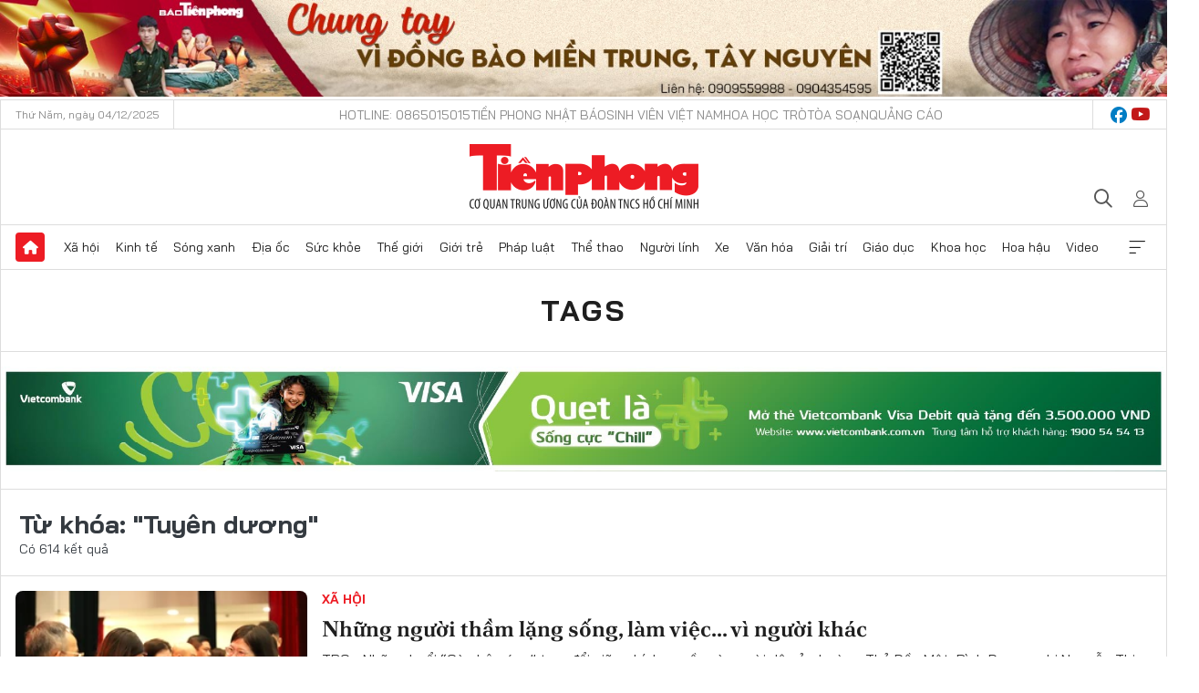

--- FILE ---
content_type: text/html;charset=utf-8
request_url: https://tienphong.vn/tuyen-duong-tag236171.tpo
body_size: 19406
content:
<!DOCTYPE html> <html lang="vi" class="tpo "> <head> <title>Tuyên dương | Báo điện tử Tiền Phong</title> <meta name="description" content="Tin tức, hình ảnh, video clip MỚI NHẤT về Tuyên dương đang được dư luận quan tâm, cập nhật tin tuc Tuyen duong 24h trong ngày tại Báo điện tử Tiền Phong"/> <meta name="keywords" content="Tuyên dương, tin tuc Tuyen duong, hinh anh Tuyen duong, video clip Tuyen duong"/> <meta name="news_keywords" content="Tuyên dương, tin tuc Tuyen duong, hinh anh Tuyen duong, video clip Tuyen duong"/> <meta http-equiv="Content-Type" content="text/html; charset=utf-8" /> <meta http-equiv="X-UA-Compatible" content="IE=edge"/> <meta http-equiv="refresh" content="1800" /> <meta name="revisit-after" content="1 days" /> <meta name="viewport" content="width=device-width, initial-scale=1"> <meta http-equiv="content-language" content="vi" /> <meta name="format-detection" content="telephone=no"/> <meta name="format-detection" content="address=no"/> <meta name="apple-mobile-web-app-capable" content="yes"> <meta name="apple-mobile-web-app-status-bar-style" content="black"> <meta name="apple-mobile-web-app-title" content="Báo điện tử Tiền Phong"/> <meta name="referrer" content="no-referrer-when-downgrade"/> <link rel="shortcut icon" href="https://cdn.tienphong.vn/assets/web/styles/img/favicon.ico" type="image/x-icon" /> <link rel="preconnect" href="https://cdn.tienphong.vn"/> <link rel="dns-prefetch" href="https://cdn.tienphong.vn"/> <link rel="dns-prefetch" href="//www.google-analytics.com" /> <link rel="dns-prefetch" href="//www.googletagmanager.com" /> <link rel="dns-prefetch" href="//stc.za.zaloapp.com" /> <link rel="dns-prefetch" href="//fonts.googleapis.com" /> <script> var cmsConfig = { domainDesktop: 'https://tienphong.vn', domainMobile: 'https://tienphong.vn', domainApi: 'https://api.tienphong.vn', domainStatic: 'https://cdn.tienphong.vn', domainLog: 'https://log.tienphong.vn', googleAnalytics: 'G-0Z1MC7SXVQ', siteId: 0, pageType: 12, objectId: 236171, adsZone: 0, allowAds: true, adsLazy: true, antiAdblock: true, }; if (window.location.protocol !== 'https:' && window.location.hostname.indexOf('tienphong.vn') !== -1) { window.location = 'https://' + window.location.hostname + window.location.pathname + window.location.hash; } var USER_AGENT=window.navigator&&(window.navigator.userAgent||window.navigator.vendor)||window.opera||"",IS_MOBILE=/Android|webOS|iPhone|iPod|BlackBerry|Windows Phone|IEMobile|Mobile Safari|Opera Mini/i.test(USER_AGENT);function setCookie(e,o,i){var n=new Date,i=(n.setTime(n.getTime()+24*i*60*60*1e3),"expires="+n.toUTCString());document.cookie=e+"="+o+"; "+i+";path=/;"}function getCookie(e){var o=document.cookie.indexOf(e+"="),i=o+e.length+1;return!o&&e!==document.cookie.substring(0,e.length)||-1===o?null:(-1===(e=document.cookie.indexOf(";",i))&&(e=document.cookie.length),unescape(document.cookie.substring(i,e)))}; </script> <meta name="author" content="Báo điện tử Tiền Phong" /> <meta name="copyright" content="Copyright © 2025 by Báo điện tử Tiền Phong" /> <meta name="RATING" content="GENERAL" /> <meta name="GENERATOR" content="Báo điện tử Tiền Phong" /> <meta content="Báo điện tử Tiền Phong" itemprop="sourceOrganization" name="source"/> <meta content="news" itemprop="genre" name="medium"/> <meta name="robots" content="noarchive, max-image-preview:large, index, follow" /> <meta name="GOOGLEBOT" content="noarchive, max-image-preview:large, index, follow" /> <link rel="canonical" href="https://tienphong.vn/tu-khoa/tuyen-duong-tag236171.tpo" /> <meta property="og:site_name" content="Báo điện tử Tiền Phong"/> <meta property="og:rich_attachment" content="true"/> <meta property="og:type" content="website"/> <meta property="og:url" content="https://tienphong.vn/tu-khoa/tuyen-duong-tag236171.tpo"/> <meta property="og:image" content="https://cdn.tienphong.vn/assets/web/styles/img/tpo_social_share.png"/> <meta property="og:image:width" content="1200"/> <meta property="og:image:height" content="630"/> <meta property="og:title" content="Tuyên dương"/> <meta property="og:description" content="Tin tức, hình ảnh, video clip MỚI NHẤT về Tuyên dương đang được dư luận quan tâm, cập nhật tin tuc Tuyen duong 24h trong ngày tại Báo điện tử Tiền Phong"/> <meta name="twitter:card" value="summary"/> <meta name="twitter:url" content="https://tienphong.vn/tu-khoa/tuyen-duong-tag236171.tpo"/> <meta name="twitter:title" content="Tuyên dương"/> <meta name="twitter:description" content="Tin tức, hình ảnh, video clip MỚI NHẤT về Tuyên dương đang được dư luận quan tâm, cập nhật tin tuc Tuyen duong 24h trong ngày tại Báo điện tử Tiền Phong"/> <meta name="twitter:image" content="https://cdn.tienphong.vn/assets/web/styles/img/tpo_social_share.png"/> <meta name="twitter:site" content="@Báo điện tử Tiền Phong"/> <meta name="twitter:creator" content="@Báo điện tử Tiền Phong"/> <script type="application/ld+json"> { "@context": "http://schema.org", "@type": "Organization", "name": "Báo điện tử Tiền Phong", "url": "https://tienphong.vn", "logo": "https://cdn.tienphong.vn/assets/web/styles/img/tienphong-logo-2025.png", "foundingDate": "1953", "founders": [ { "@type": "Person", "name": "Trung ương Đoàn TNCS Hồ Chí Minh" } ], "address": [ { "@type": "PostalAddress", "streetAddress": "15 Hồ Xuân Hương, Hà Nội", "addressLocality": "Hà Nội City", "addressRegion": "Northeast", "postalCode": "100000", "addressCountry": "VNM" } ], "contactPoint": [ { "@type": "ContactPoint", "telephone": "+84-243-941-1349", "contactType": "customer service" }, { "@type": "ContactPoint", "telephone": "+84-243-941-1348", "contactType": "customer service" } ], "sameAs": [ "https://www.youtube.com/@baotienphong", "https://www.facebook.com/www.tienphong.vn", "https://zalo.me/783607375436573981" ] } </script> <script type="application/ld+json"> { "@context" : "https://schema.org", "@type" : "WebSite", "name": "Báo điện tử Tiền Phong", "url": "https://tienphong.vn", "alternateName" : "Báo điện tử Tiền Phong, Cơ quan của Trung ương Đoàn TNCS Hồ Chí Minh", "potentialAction": { "@type": "SearchAction", "target": { "@type": "EntryPoint", "urlTemplate": "https://tienphong.vn/search/?q={search_term_string}" }, "query-input": "required name=search_term_string" } } </script> <script type="application/ld+json"> { "@context":"http://schema.org", "@type":"BreadcrumbList", "itemListElement":[ { "@type":"ListItem", "position":1, "item":{ "@id":"https://tienphong.vn/tu-khoa/tuyen-duong-tag236171.tpo", "name":"Tuyên dương" } } ] } </script> <link rel="preload" href="https://cdn.tienphong.vn/assets/web/styles/css/main.min-1.0.58.css" as="style"> <link rel="preload" href="https://cdn.tienphong.vn/assets/web/js/main.min-1.0.22.js" as="script"> <link id="cms-style" rel="stylesheet" href="https://cdn.tienphong.vn/assets/web/styles/css/main.min-1.0.58.css"> <style>i.ic-live { background: url(http://cdn.tienphong.vn/assets/web/styles/img/liveicon-min.png) center 2px no-repeat; display: inline-block!important; background-size: contain; height: 24px; width: 48px;
} .ic-live::before { content: "";
} .rss-page li { list-style: square; margin-left: 30px;
} .rss-page li a { color: var(--primary);
} .rss-page ul ul { margin-bottom: inherit;
} .rss-page li li { list-style: circle;
} .hht .mega-menu .expand-wrapper .relate-website .tpo, .hht .mega-menu .relate-website-megamenu .tpo, .svvn .mega-menu .expand-wrapper .relate-website .tpo, .svvn .mega-menu .relate-website-megamenu .tpo { height: 30px;
} .hht .basic-box-13 .left .story:first-child .story__thumb img, .hht .basic-box-13 .right .story:first-child .story__thumb img { width: 670px;
} .hht #sdaWeb_SdaTop { padding-bottom: 20px;
}</style> <script type="text/javascript"> var _metaOgUrl = 'https://tienphong.vn/tu-khoa/tuyen-duong-tag236171.tpo'; var page_title = document.title; var tracked_url = window.location.pathname + window.location.search + window.location.hash; </script> <script async="" src="https://www.googletagmanager.com/gtag/js?id=G-0Z1MC7SXVQ"></script> <script> window.dataLayer = window.dataLayer || []; function gtag(){dataLayer.push(arguments);} gtag('js', new Date()); gtag('config', 'G-0Z1MC7SXVQ'); </script> </head> <body class=""> <div id="sdaWeb_SdaMasthead" class="rennab banner-top" data-platform="1" data-position="Web_SdaMasthead" style="display:none"> </div> <header class="site-header"> <div class="top-wrapper"> <div class="container"> <span class="time" id="today"></span> <div class="relate-website"> <a href="tel:+84865015015" class="website tpo" title="Gọi điện thoại">Hotline: 0865015015</a> <a href="/nhat-bao/" class="website tpo" title="Tiền Phong Nhật báo">Tiền Phong Nhật báo</a> <a href="https://svvn.tienphong.vn" class="website svvn" target="_blank" rel="nofollow" title="Sinh viên Việt Nam">Sinh viên Việt Nam</a> <a href="https://hoahoctro.tienphong.vn" class="website hht" target="_blank" rel="nofollow" title="Hoa Học trò">Hoa Học trò</a> <a href="/toa-soan.tpo" class="website tpo" title="Tòa soạn">Tòa soạn</a> <a href="/quang-cao.tpo" class="website tpo" title="Quảng cáo">Quảng cáo</a> </div> <div class="lang-social"> <div class="social"> <a href="https://www.facebook.com/www.tienphong.vn/" target="_blank" rel="nofollow" title="facebook"> <i class="ic-facebook"></i> </a> <a href="https://www.youtube.com/@baotienphong" target="_blank" rel="nofollow" title="youtube"> <i class="ic-youtube"></i> </a> </div> </div> </div> </div> <div class="main-wrapper"> <div class="container"> <h3><a class="logo" href="/" title="Báo điện tử Tiền Phong">Báo điện tử Tiền Phong</a></h3> <div class="search-wrapper"> <span class="ic-search"></span> <div class="search-form"> <input class="form-control txtsearch" placeholder="Tìm kiếm"> <i class="ic-close"></i> </div> </div> <div class="user" id="userprofile"> <span class="ic-user"></span> </div> </div> </div> <div class="navigation-wrapper"> <div class="container"> <ul class="menu"> <li><a href="/" class="home" title="Trang chủ">Trang chủ</a></li> <li> <a class="text" href="https://tienphong.vn/xa-hoi/" title="Xã hội">Xã hội</a> <ul class="sub-menu"> <li><a href="https://tienphong.vn/chinh-tri/" title="Chính trị">Chính trị</a></li> <li><a href="https://tienphong.vn/xa-hoi-tin-tuc/" title="Tin tức">Tin tức</a></li> <li><a href="https://tienphong.vn/xa-hoi-phong-su/" title="Phóng sự">Phóng sự</a></li> </ul> </li> <li> <a class="text" href="https://tienphong.vn/kinh-te/" title="Kinh tế">Kinh tế</a> <ul class="sub-menu"> <li><a href="https://tienphong.vn/kinh-te-thi-truong/" title="Thị trường">Thị trường</a></li> <li><a href="https://tienphong.vn/doanh-nghiep/" title="Doanh nghiệp">Doanh nghiệp</a></li> <li><a href="https://tienphong.vn/dau-tu/" title="Đầu tư">Đầu tư</a></li> <li><a href="https://tienphong.vn/tai-chinh-chung-khoan/" title="Tài chính - Chứng khoán">Tài chính - Chứng khoán</a></li> <li><a href="https://tienphong.vn/giam-ngheo-ben-vung/" title="Giảm nghèo bền vững">Giảm nghèo bền vững</a></li> </ul> </li> <li> <a class="text" href="https://tienphong.vn/song-xanh/" title="Sóng xanh">Sóng xanh</a> </li> <li> <a class="text" href="https://tienphong.vn/dia-oc/" title="Địa ốc">Địa ốc</a> <ul class="sub-menu"> <li><a href="https://tienphong.vn/do-thi-du-an/" title="Đô thị - Dự án">Đô thị - Dự án</a></li> <li><a href="https://tienphong.vn/thi-truong-doanh-nghiep/" title="Thị trường - Doanh nghiệp">Thị trường - Doanh nghiệp</a></li> <li><a href="https://tienphong.vn/nha-dep-kien-truc/" title="Nhà đẹp - Kiến trúc">Nhà đẹp - Kiến trúc</a></li> <li><a href="https://tienphong.vn/chuyen-gia-tu-van/" title="Chuyên gia - Tư vấn">Chuyên gia - Tư vấn</a></li> <li><a href="https://tienphong.vn/media-dia-oc/" title="Media Địa ốc">Media Địa ốc</a></li> </ul> </li> <li> <a class="text" href="https://tienphong.vn/suc-khoe/" title="Sức khỏe">Sức khỏe</a> <ul class="sub-menu"> <li><a href="https://tienphong.vn/y-khoa/" title="Y khoa">Y khoa</a></li> <li><a href="https://tienphong.vn/thuoc-tot/" title="Thuốc tốt">Thuốc tốt</a></li> <li><a href="https://tienphong.vn/khoe-dep/" title="Khỏe đẹp">Khỏe đẹp</a></li> <li><a href="https://tienphong.vn/suc-khoe-gioi-tinh/" title="Giới tính">Giới tính</a></li> <li><a href="https://tienphong.vn/me-va-be/" title="Mẹ và bé">Mẹ và bé</a></li> <li><a href="https://tienphong.vn/phong-chong-ung-thu/" title="Phòng chống ung thư">Phòng chống ung thư</a></li> </ul> </li> <li> <a class="text" href="https://tienphong.vn/the-gioi/" title="Thế giới">Thế giới</a> <ul class="sub-menu"> <li><a href="https://tienphong.vn/the-gioi-phan-tich-binh-luan/" title="Phân tích - Bình luận">Phân tích - Bình luận</a></li> <li><a href="https://tienphong.vn/chuyen-la/" title="Chuyện lạ">Chuyện lạ</a></li> </ul> </li> <li> <a class="text" href="https://tienphong.vn/gioi-tre/" title="Giới trẻ">Giới trẻ</a> <ul class="sub-menu"> <li><a href="https://tienphong.vn/gioi-tre-nhip-song/" title="Nhịp sống">Nhịp sống</a></li> <li><a href="https://tienphong.vn/cong-dong-mang/" title="Cộng đồng mạng">Cộng đồng mạng</a></li> <li><a href="https://tienphong.vn/tai-nang-tre/" title="Tài năng trẻ">Tài năng trẻ</a></li> </ul> </li> <li> <a class="text" href="https://tienphong.vn/phap-luat/" title="Pháp luật">Pháp luật</a> <ul class="sub-menu"> <li><a href="https://tienphong.vn/ban-tin-113/" title="Bản tin 113">Bản tin 113</a></li> <li><a href="https://tienphong.vn/phap-luat-chuyen-toa/" title="Pháp đình">Pháp đình</a></li> </ul> </li> <li> <a class="text" href="https://tienphong.vn/the-thao/" title="Thể thao">Thể thao</a> <ul class="sub-menu"> <li><a href="https://tienphong.vn/the-thao-bong-da/" title="Bóng đá">Bóng đá</a></li> <li><a href="https://tienphong.vn/the-thao-hau-truong/" title="Hậu trường thể thao">Hậu trường thể thao</a></li> <li><a href="https://tienphong.vn/the-thao-golf/" title="Golf">Golf</a></li> </ul> </li> <li> <a class="text" href="https://tienphong.vn/hanh-trang-nguoi-linh/" title="Người lính">Người lính</a> </li> <li> <a class="text" href="https://tienphong.vn/xe/" title="Xe">Xe</a> <ul class="sub-menu"> <li><a href="https://tienphong.vn/thi-truong-xe/" title="Thị trường xe">Thị trường xe</a></li> <li><a href="https://tienphong.vn/danh-gia-xe/" title="Đánh giá xe">Đánh giá xe</a></li> <li><a href="https://tienphong.vn/cong-dong-xe/" title="Cộng đồng xe">Cộng đồng xe</a></li> <li><a href="https://tienphong.vn/xe-tu-van/" title="Tư vấn">Tư vấn</a></li> </ul> </li> <li> <a class="text" href="https://tienphong.vn/van-hoa/" title="Văn hóa">Văn hóa</a> <ul class="sub-menu"> <li><a href="https://tienphong.vn/chuyen-dong-van-hoa/" title="Chuyển động văn hóa">Chuyển động văn hóa</a></li> <li><a href="https://tienphong.vn/goc-nhin/" title="Góc nhìn">Góc nhìn</a></li> <li><a href="https://tienphong.vn/sach/" title="Sách">Sách</a></li> </ul> </li> <li> <a class="text" href="https://tienphong.vn/giai-tri/" title="Giải trí">Giải trí</a> <ul class="sub-menu"> <li><a href="https://tienphong.vn/giai-tri-hau-truong/" title="Hậu trường sao">Hậu trường sao</a></li> <li><a href="https://tienphong.vn/phim-anh/" title="Phim ảnh">Phim ảnh</a></li> <li><a href="https://tienphong.vn/am-nhac/" title="Âm nhạc">Âm nhạc</a></li> <li><a href="https://tienphong.vn/thoi-trang-lam-dep/" title="Thời trang - Làm đẹp">Thời trang - Làm đẹp</a></li> </ul> </li> <li> <a class="text" href="https://tienphong.vn/giao-duc/" title="Giáo dục">Giáo dục</a> <ul class="sub-menu"> <li><a href="https://tienphong.vn/cong-truong/" title="Cổng trường">Cổng trường</a></li> <li><a href="https://tienphong.vn/tuyen-sinh2011/" title="Tuyển sinh">Tuyển sinh</a></li> <li><a href="https://tienphong.vn/giao-duc-du-hoc/" title="Du học">Du học</a></li> </ul> </li> <li> <a class="text" href="https://tienphong.vn/khoa-hoc/" title="Khoa học">Khoa học</a> </li> <li> <a class="text" href="https://tienphong.vn/hoa-hau/" title="Hoa hậu">Hoa hậu</a> <ul class="sub-menu"> <li><a href="https://tienphong.vn/hh-tin-tuc-trong-nuoc/" title="Tin tức trong nước">Tin tức trong nước</a></li> <li><a href="https://tienphong.vn/quoc-te/" title="Quốc tế">Quốc tế</a></li> <li><a href="https://tienphong.vn/hoa-hau-viet-nam/" title="Hoa hậu Việt Nam">Hoa hậu Việt Nam</a></li> </ul> </li> <li> <a class="text" href="https://tienphong.vn/video-clip/" title="Video">Video</a> <ul class="sub-menu"> <li><a href="https://tienphong.vn/thoi-su/" title="Thời sự">Thời sự</a></li> <li><a href="https://tienphong.vn/showbiz-tv/" title="Showbiz-TV">Showbiz-TV</a></li> <li><a href="https://tienphong.vn/thoi-tiet/" title="Thời tiết">Thời tiết</a></li> <li><a href="https://tienphong.vn/video-thi-truong/" title="Thị trường">Thị trường</a></li> <li><a href="https://tienphong.vn/video-the-thao/" title="Thể thao">Thể thao</a></li> <li><a href="https://tienphong.vn/quan-su/" title="Quân sự">Quân sự</a></li> <li><a href="https://tienphong.vn/mutex/" title="Mutex">Mutex</a></li> </ul> </li> <li><a href="javascript:void(0);" class="expansion" title="Xem thêm">Xem thêm</a></li> </ul> <div class="mega-menu"> <div class="container"> <div class="menu-wrapper"> <div class="wrapper"> <span class="label">Chuyên mục</span> <div class="item"> <a class="title" href="https://tienphong.vn/xa-hoi/" title="Xã hội">Xã hội</a> <a class="text" href="https://tienphong.vn/chinh-tri/" title="Chính trị">Chính trị</a> <a class="text" href="https://tienphong.vn/xa-hoi-tin-tuc/" title="Tin tức">Tin tức</a> <a class="text" href="https://tienphong.vn/xa-hoi-phong-su/" title="Phóng sự">Phóng sự</a> </div> <div class="item"> <a class="title" href="https://tienphong.vn/kinh-te/" title="Kinh tế">Kinh tế</a> <a class="text" href="https://tienphong.vn/kinh-te-thi-truong/" title="Thị trường">Thị trường</a> <a class="text" href="https://tienphong.vn/doanh-nghiep/" title="Doanh nghiệp">Doanh nghiệp</a> <a class="text" href="https://tienphong.vn/dau-tu/" title="Đầu tư">Đầu tư</a> <a class="text hidden" href="https://tienphong.vn/tai-chinh-chung-khoan/" title="Tài chính - Chứng khoán">Tài chính - Chứng khoán</a> <a class="text hidden" href="https://tienphong.vn/giam-ngheo-ben-vung/" title="Giảm nghèo bền vững">Giảm nghèo bền vững</a> <a href="javascript:;" class="more menu-view-more" title="Xem thêm">Xem thêm</a> </div> <div class="item"> <a class="title" href="https://tienphong.vn/song-xanh/" title="Sóng xanh">Sóng xanh</a> <a class="text" href="https://tienphong.vn/di-chuyen-xanh/" title="Di chuyển xanh">Di chuyển xanh</a> <a class="text" href="https://tienphong.vn/netzero/" title="Net zero">Net zero</a> <a class="text" href="https://tienphong.vn/song-xanh-dau-tu/" title="Đầu tư">Đầu tư</a> <a class="text hidden" href="https://tienphong.vn/lifestyle/" title="Lifestyle">Lifestyle</a> <a class="text hidden" href="https://tienphong.vn/xanh-4-0/" title="Xanh 4.0">Xanh 4.0</a> <a href="javascript:;" class="more menu-view-more" title="Xem thêm">Xem thêm</a> </div> <div class="item"> <a class="title" href="https://tienphong.vn/dia-oc/" title="Địa ốc">Địa ốc</a> <a class="text" href="https://tienphong.vn/do-thi-du-an/" title="Đô thị - Dự án">Đô thị - Dự án</a> <a class="text" href="https://tienphong.vn/thi-truong-doanh-nghiep/" title="Thị trường - Doanh nghiệp">Thị trường - Doanh nghiệp</a> <a class="text" href="https://tienphong.vn/nha-dep-kien-truc/" title="Nhà đẹp - Kiến trúc">Nhà đẹp - Kiến trúc</a> <a class="text hidden" href="https://tienphong.vn/chuyen-gia-tu-van/" title="Chuyên gia - Tư vấn">Chuyên gia - Tư vấn</a> <a class="text hidden" href="https://tienphong.vn/media-dia-oc/" title="Media Địa ốc">Media Địa ốc</a> <a href="javascript:;" class="more menu-view-more" title="Xem thêm">Xem thêm</a> </div> <div class="item"> <a class="title" href="https://tienphong.vn/suc-khoe/" title="Sức khỏe">Sức khỏe</a> <a class="text" href="https://tienphong.vn/y-khoa/" title="Y khoa">Y khoa</a> <a class="text" href="https://tienphong.vn/thuoc-tot/" title="Thuốc tốt">Thuốc tốt</a> <a class="text" href="https://tienphong.vn/khoe-dep/" title="Khỏe đẹp">Khỏe đẹp</a> <a class="text hidden" href="https://tienphong.vn/suc-khoe-gioi-tinh/" title="Giới tính">Giới tính</a> <a class="text hidden" href="https://tienphong.vn/me-va-be/" title="Mẹ và bé">Mẹ và bé</a> <a class="text hidden" href="https://tienphong.vn/phong-chong-ung-thu/" title="Phòng chống ung thư">Phòng chống ung thư</a> <a href="javascript:;" class="more menu-view-more" title="Xem thêm">Xem thêm</a> </div> <div class="item"> <a class="title" href="https://tienphong.vn/the-gioi/" title="Thế giới">Thế giới</a> <a class="text" href="https://tienphong.vn/the-gioi-phan-tich-binh-luan/" title="Phân tích - Bình luận">Phân tích - Bình luận</a> <a class="text" href="https://tienphong.vn/chuyen-la/" title="Chuyện lạ">Chuyện lạ</a> </div> <div class="item"> <a class="title" href="https://tienphong.vn/gioi-tre/" title="Giới trẻ">Giới trẻ</a> <a class="text" href="https://tienphong.vn/gioi-tre-nhip-song/" title="Nhịp sống">Nhịp sống</a> <a class="text" href="https://tienphong.vn/cong-dong-mang/" title="Cộng đồng mạng">Cộng đồng mạng</a> <a class="text" href="https://tienphong.vn/tai-nang-tre/" title="Tài năng trẻ">Tài năng trẻ</a> </div> <div class="item"> <a class="title" href="https://tienphong.vn/phap-luat/" title="Pháp luật">Pháp luật</a> <a class="text" href="https://tienphong.vn/ban-tin-113/" title="Bản tin 113">Bản tin 113</a> <a class="text" href="https://tienphong.vn/phap-luat-chuyen-toa/" title="Pháp đình">Pháp đình</a> </div> <div class="item"> <a class="title" href="https://tienphong.vn/the-thao/" title="Thể thao">Thể thao</a> <a class="text" href="https://tienphong.vn/the-thao-bong-da/" title="Bóng đá">Bóng đá</a> <a class="text" href="https://tienphong.vn/the-thao-hau-truong/" title="Hậu trường thể thao">Hậu trường thể thao</a> <a class="text" href="https://tienphong.vn/the-thao-golf/" title="Golf">Golf</a> </div> <div class="item"> <a class="title" href="https://tienphong.vn/hanh-trang-nguoi-linh/" title="Người lính">Người lính</a> </div> <div class="item"> <a class="title" href="https://tienphong.vn/xe/" title="Xe">Xe</a> <a class="text" href="https://tienphong.vn/thi-truong-xe/" title="Thị trường xe">Thị trường xe</a> <a class="text" href="https://tienphong.vn/danh-gia-xe/" title="Đánh giá xe">Đánh giá xe</a> <a class="text" href="https://tienphong.vn/cong-dong-xe/" title="Cộng đồng xe">Cộng đồng xe</a> <a class="text hidden" href="https://tienphong.vn/xe-tu-van/" title="Tư vấn">Tư vấn</a> <a href="javascript:;" class="more menu-view-more" title="Xem thêm">Xem thêm</a> </div> <div class="item"> <a class="title" href="https://tienphong.vn/van-hoa/" title="Văn hóa">Văn hóa</a> <a class="text" href="https://tienphong.vn/chuyen-dong-van-hoa/" title="Chuyển động văn hóa">Chuyển động văn hóa</a> <a class="text" href="https://tienphong.vn/sach/" title="Sách">Sách</a> <a class="text" href="https://tienphong.vn/goc-nhin/" title="Góc nhìn">Góc nhìn</a> </div> <div class="item"> <a class="title" href="https://tienphong.vn/giai-tri/" title="Giải trí">Giải trí</a> <a class="text" href="https://tienphong.vn/phim-anh/" title="Phim ảnh">Phim ảnh</a> <a class="text" href="https://tienphong.vn/giai-tri-hau-truong/" title="Hậu trường sao">Hậu trường sao</a> <a class="text" href="https://tienphong.vn/am-nhac/" title="Âm nhạc">Âm nhạc</a> <a class="text hidden" href="https://tienphong.vn/thoi-trang-lam-dep/" title="Thời trang - Làm đẹp">Thời trang - Làm đẹp</a> <a href="javascript:;" class="more menu-view-more" title="Xem thêm">Xem thêm</a> </div> <div class="item"> <a class="title" href="https://tienphong.vn/giao-duc/" title="Giáo dục">Giáo dục</a> <a class="text" href="https://tienphong.vn/cong-truong/" title="Cổng trường">Cổng trường</a> <a class="text" href="https://tienphong.vn/tuyen-sinh2011/" title="Tuyển sinh">Tuyển sinh</a> <a class="text" href="https://tienphong.vn/giao-duc-du-hoc/" title="Du học">Du học</a> </div> <div class="item"> <a class="title" href="https://tienphong.vn/khoa-hoc/" title="Khoa học">Khoa học</a> </div> <div class="item"> <a class="title" href="https://tienphong.vn/hoa-hau/" title="Hoa hậu">Hoa hậu</a> <a class="text" href="https://tienphong.vn/hh-tin-tuc-trong-nuoc/" title="Tin tức trong nước">Tin tức trong nước</a> <a class="text" href="https://tienphong.vn/hoa-hau-viet-nam/" title="Hoa hậu Việt Nam">Hoa hậu Việt Nam</a> <a class="text" href="https://tienphong.vn/quoc-te/" title="Quốc tế">Quốc tế</a> </div> <div class="item"> <a class="title" href="https://tienphong.vn/ban-doc/" title="Bạn đọc">Bạn đọc</a> <a class="text" href="https://tienphong.vn/ban-doc-dieu-tra/" title="Điều tra">Điều tra</a> <a class="text" href="https://tienphong.vn/ban-doc-dien-dan/" title="Diễn đàn">Diễn đàn</a> <a class="text" href="https://tienphong.vn/ban-doc-hoi-am/" title="Hồi âm">Hồi âm</a> <a class="text hidden" href="https://tienphong.vn/ban-doc-nhan-ai/" title="Nhân ái">Nhân ái</a> <a href="javascript:;" class="more menu-view-more" title="Xem thêm">Xem thêm</a> </div> <div class="item"> <a class="title" href="https://tienphong.vn/video-clip/" title="Video">Video</a> <a class="text" href="https://tienphong.vn/thoi-su/" title="Thời sự">Thời sự</a> <a class="text" href="https://tienphong.vn/showbiz-tv/" title="Showbiz-TV">Showbiz-TV</a> <a class="text" href="https://tienphong.vn/thoi-tiet/" title="Thời tiết">Thời tiết</a> <a class="text hidden" href="https://tienphong.vn/video-thi-truong/" title="Thị trường">Thị trường</a> <a class="text hidden" href="https://tienphong.vn/video-the-thao/" title="Thể thao">Thể thao</a> <a class="text hidden" href="https://tienphong.vn/quan-su/" title="Quân sự">Quân sự</a> <a class="text hidden" href="https://tienphong.vn/mutex/" title="Mutex">Mutex</a> <a href="javascript:;" class="more menu-view-more" title="Xem thêm">Xem thêm</a> </div> <div class="item"> <a class="title" href="https://tienphong.vn/toi-nghi/" title="Tôi nghĩ">Tôi nghĩ</a> </div> <div class="item"> <a class="title" href="https://tienphong.vn/nhat-bao/" title="Nhật báo">Nhật báo</a> </div> <div class="item"> <a class="title" href="https://tienphong.vn/hang-khong-du-lich/" title="Hàng không - Du lịch">Hàng không - Du lịch</a> <a class="text" href="https://tienphong.vn/hanh-trinh/" title="Hành trình">Hành trình</a> <a class="text" href="https://tienphong.vn/mo-vali/" title="Mở vali">Mở vali</a> <a class="text" href="https://tienphong.vn/vi-vu/" title="Vivu">Vivu</a> <a class="text hidden" href="https://tienphong.vn/khoanh-khac/" title="Khoảnh khắc">Khoảnh khắc</a> <a class="text hidden" href="https://tienphong.vn/doi-thoai/" title="Đối thoại">Đối thoại</a> <a href="javascript:;" class="more menu-view-more" title="Xem thêm">Xem thêm</a> </div> <div class="item"> <a class="title" href="https://tienphong.vn/nhip-song-thu-do/" title="Nhịp sống Thủ đô">Nhịp sống Thủ đô</a> <a class="text" href="https://tienphong.vn/nstd-doi-song/" title="Đời sống">Đời sống</a> <a class="text" href="https://tienphong.vn/nstd-giao-thong-do-thi/" title="Giao thông - Đô thị">Giao thông - Đô thị</a> <a class="text" href="https://tienphong.vn/nstd-dau-tu/" title="Đầu tư">Đầu tư</a> <a class="text hidden" href="https://tienphong.vn/nstd-moi-truong/" title="Môi trường">Môi trường</a> <a href="javascript:;" class="more menu-view-more" title="Xem thêm">Xem thêm</a> </div> <div class="item"> <a class="title" href="https://tienphong.vn/nhip-song-phuong-nam/" title="Nhịp sống phương Nam">Nhịp sống phương Nam</a> <a class="text" href="https://tienphong.vn/chuyen-dong-24h/" title="Chuyển động 24h">Chuyển động 24h</a> <a class="text" href="https://tienphong.vn/giao-thong-do-thi/" title="Giao thông – Đô thị">Giao thông – Đô thị</a> <a class="text" href="https://tienphong.vn/kinh-te--thi-truong/" title="Kinh tế - Thị trường">Kinh tế - Thị trường</a> <a class="text hidden" href="https://tienphong.vn/media/" title="Media">Media</a> <a href="javascript:;" class="more menu-view-more" title="Xem thêm">Xem thêm</a> </div> </div> <div class="wrapper"> <span class="label">24h</span> <div class="item"> <a href="#" class="title" title="Đọc & nghe nhanh">Đọc & nghe nhanh</a> </div> <div class="item"> <a href="#" class="title" title="Điểm tin">Điểm tin</a> </div> <div class="item"> <a href="#" class="title" title="Xem nhanh">Xem nhanh</a> </div> <div class="item"> <a href="#" class="title" title="Đọc nhiều">Đọc nhiều</a> </div> </div> <div class="wrapper"> <span class="label">Multimedia</span> <div class="item"> <a class="title" href="https://tienphong.vn/photo/" title="Ảnh">Ảnh</a> </div> <div class="item"> <a class="title" href="https://tienphong.vn/podcast/" title="Podcast">Podcast</a> </div> <div class="item"> <a class="title" href="https://tienphong.vn/infographics/" title="Infographics">Infographics</a> </div> <div class="item"> <a class="title" href="https://tienphong.vn/quizz/" title="Quizz">Quizz</a> </div> <div class="item"> <a class="title" href="https://tienphong.vn/longform/" title="Longform">Longform</a> </div> <div class="item"> <a class="title" href="https://tienphong.vn/am-nhac/" title="Âm nhạc">Âm nhạc</a> </div> </div> </div> <div class="expand-wrapper"> <div class="relate-website"> <span class="title">Các trang khác</span> <a href="https://svvn.tienphong.vn" class="website svvn" target="_blank" rel="nofollow" title="Sinh viên Việt Nam">Sinh viên Việt Nam</a> <a href="https://hoahoctro.tienphong.vn" class="website hht" target="_blank" rel="nofollow" title="Hoa Học trò">Hoa Học trò</a> </div> <div class="wrapper"> <span class="title">Liên hệ quảng cáo</span> <span class="text"> <i class="ic-phone"></i> <a href="tel:+84909559988">0909559988</a> </span> <span class="text"> <i class="ic-mail"></i> <a href="mailto:booking@baotienphong.com.vn">booking@baotienphong.com.vn</a> </span> </div> <div class="wrapper"> <span class="title">Tòa soạn</span> <span class="text"> <i class="ic-location"></i> <address>15 Hồ Xuân Hương, Hà Nội</address> </span> <span class="text"> <i class="ic-phone"></i> <a href="tel:+842439431250">024.39431250</a> </span> </div> <div class="wrapper"> <span class="title">Đặt mua báo in</span> <span class="text"> <i class="ic-phone"></i> <a href="tel:+842439439664">(024)39439664</a> </span> <span class="text"> <i class="ic-phone"></i> <a href="tel:+84908988666">0908988666</a> </span> </div> <div class="wrapper"> <a href="/ban-doc-lam-bao.tpo" class="send" title="Bạn đọc làm báo"><i class="ic-send"></i>Bạn đọc làm báo</a> <a href="#" class="companion" title="Đồng hành cùng Tiền phong">Đồng hành cùng Tiền phong</a> </div> <div class="link"> <a href="/toa-soan.tpo" class="text" title="Giới thiệu<">Giới thiệu</a> <a href="/nhat-bao/" class="text" title="Nhật báo">Nhật báo</a> <a href="/topics.html" class="text" title="Sự kiện">Sự kiện</a> <a href="/quang-cao.tpo" class="text" title="Quảng cáo">Quảng cáo</a> </div> <div class="top-social"> <a href="javascript:void(0);" class="title" title="Theo dõi Báo Tiền phong trên">Theo dõi Báo Tiền phong trên</a> <a href="https://www.facebook.com/www.tienphong.vn/" class="facebook" target="_blank" rel="nofollow">fb</a> <a href="https://www.youtube.com/@baotienphong" class="youtube" target="_blank" rel="nofollow">yt</a> <a href="https://www.tiktok.com/@baotienphong.official" class="tiktok" target="_blank" rel="nofollow">tt</a> <a href="https://zalo.me/783607375436573981" class="zalo" target="_blank" rel="nofollow">zl</a> <a href="https://news.google.com/publications/CAAiEF9pVTo7tHQ-AT_ZBUo_100qFAgKIhBfaVU6O7R0PgE_2QVKP9dN?hl=vi&gl=VN&ceid=VN:vi" class="google" target="_blank" rel="nofollow">gg</a> </div> </div> </div> </div> </div> </div> </header> <div class="site-body"> <div id="sdaWeb_SdaBackground" class="rennab " data-platform="1" data-position="Web_SdaBackground" style="display:none"> </div> <div class="container"> <div class="breadcrumb"> <h2 class="main"> <a href="/" title="Tuyên dương">Tags</a> </h2> </div> <div id="sdaWeb_SdaTop" class="rennab " data-platform="1" data-position="Web_SdaTop" style="display:none"> </div> <div class="search-tags"> <div class="region-text"> <h1 class="keywords"> Từ khóa: <span>"Tuyên dương"</span></h1> <p class="result">Có <span>614</span> kết quả</p> </div> </div> <div class="latest-timeline content-list"> <article class="story" data-id="1797587"> <figure class="story__thumb"> <a class="cms-link" href="https://tienphong.vn/nhung-nguoi-tham-lang-song-lam-viec-vi-nguoi-khac-post1797587.tpo" title="Những người thầm lặng sống, làm việc... vì người khác "> <img class="lazyload" src="[data-uri]" data-src="https://cdn.tienphong.vn/images/817eb56eeb7a00d4a376a6a00be0bccb52b79e77b68e52b77e373ce59dc083cd5d84b5d3e0e11895a219bfbe0d3f3a8280d3e32db45e74a2da1c6a69785388e9/img-8151.jpg.webp" data-srcset="https://cdn.tienphong.vn/images/817eb56eeb7a00d4a376a6a00be0bccb52b79e77b68e52b77e373ce59dc083cd5d84b5d3e0e11895a219bfbe0d3f3a8280d3e32db45e74a2da1c6a69785388e9/img-8151.jpg.webp 1x, https://cdn.tienphong.vn/images/d84e332e84e513fbbec07165ba113db652b79e77b68e52b77e373ce59dc083cd5d84b5d3e0e11895a219bfbe0d3f3a8280d3e32db45e74a2da1c6a69785388e9/img-8151.jpg.webp 2x" alt="Những người thầm lặng sống, làm việc... vì người khác "> <noscript><img src="https://cdn.tienphong.vn/images/817eb56eeb7a00d4a376a6a00be0bccb52b79e77b68e52b77e373ce59dc083cd5d84b5d3e0e11895a219bfbe0d3f3a8280d3e32db45e74a2da1c6a69785388e9/img-8151.jpg.webp" srcset="https://cdn.tienphong.vn/images/817eb56eeb7a00d4a376a6a00be0bccb52b79e77b68e52b77e373ce59dc083cd5d84b5d3e0e11895a219bfbe0d3f3a8280d3e32db45e74a2da1c6a69785388e9/img-8151.jpg.webp 1x, https://cdn.tienphong.vn/images/d84e332e84e513fbbec07165ba113db652b79e77b68e52b77e373ce59dc083cd5d84b5d3e0e11895a219bfbe0d3f3a8280d3e32db45e74a2da1c6a69785388e9/img-8151.jpg.webp 2x" alt="Những người thầm lặng sống, làm việc... vì người khác " class="image-fallback"></noscript> </a> </figure> <a href="https://tienphong.vn/xa-hoi/" class="title-cate" title="Xã hội"> Xã hội </a> <h2 class="story__heading" data-tracking="1797587"> <a class="cms-link " href="https://tienphong.vn/nhung-nguoi-tham-lang-song-lam-viec-vi-nguoi-khac-post1797587.tpo" title="Những người thầm lặng sống, làm việc... vì người khác "> Những người thầm lặng sống, làm việc... vì người khác </a> </h2> <div class="story__summary "> <p style="text-align: justify;">TPO - Những buổi “Cà phê sáng” trao đổi giữa chính quyền và người dân ở phường Thủ Dầu Một, Bình Dương; chị Nguyễn Thị Loan với phong trào “Phụ nữ mỗi ngày 15 phút vì cộng đồng” ở phường Thạnh Mỹ Tây, hay “Chuyến xe nghĩa tình” miễn phí của anh Phan Anh Thuận ở xã Xuyên Mộc đưa bệnh nhân nghèo và người nhà đi cấp cứu, khám chữa bệnh... là những minh chứng sống động về các tấm gương thầm lặng, lan tỏa những giá trị tốt đẹp trong cộng đồng ở TPHCM</p> </div> </article> <article class="story" data-id="1796543"> <figure class="story__thumb"> <a class="cms-link" href="https://tienphong.vn/trao-hoc-bong-tiep-suc-hoc-sinh-sinh-vien-dak-lak-vuot-kho-post1796543.tpo" title="Trao học bổng tiếp sức học sinh, sinh viên Đắk Lắk vượt khó"> <img class="lazyload" src="[data-uri]" data-src="https://cdn.tienphong.vn/images/7153b29d99110db79d608b631073207b20cbe1965d06d9a7bfaf462d9df93703defc63844f559d1bd163b52579a2376bf06815d72d53e7254d02edce2b238887/tienphong-2.jpg.webp" data-srcset="https://cdn.tienphong.vn/images/7153b29d99110db79d608b631073207b20cbe1965d06d9a7bfaf462d9df93703defc63844f559d1bd163b52579a2376bf06815d72d53e7254d02edce2b238887/tienphong-2.jpg.webp 1x, https://cdn.tienphong.vn/images/d83b643ccfd79932c0bc77024c8901e020cbe1965d06d9a7bfaf462d9df93703defc63844f559d1bd163b52579a2376bf06815d72d53e7254d02edce2b238887/tienphong-2.jpg.webp 2x" alt="Trao học bổng tiếp sức học sinh, sinh viên Đắk Lắk vượt khó"> <noscript><img src="https://cdn.tienphong.vn/images/7153b29d99110db79d608b631073207b20cbe1965d06d9a7bfaf462d9df93703defc63844f559d1bd163b52579a2376bf06815d72d53e7254d02edce2b238887/tienphong-2.jpg.webp" srcset="https://cdn.tienphong.vn/images/7153b29d99110db79d608b631073207b20cbe1965d06d9a7bfaf462d9df93703defc63844f559d1bd163b52579a2376bf06815d72d53e7254d02edce2b238887/tienphong-2.jpg.webp 1x, https://cdn.tienphong.vn/images/d83b643ccfd79932c0bc77024c8901e020cbe1965d06d9a7bfaf462d9df93703defc63844f559d1bd163b52579a2376bf06815d72d53e7254d02edce2b238887/tienphong-2.jpg.webp 2x" alt="Trao học bổng tiếp sức học sinh, sinh viên Đắk Lắk vượt khó" class="image-fallback"></noscript> </a> </figure> <a href="https://tienphong.vn/gioi-tre/" class="title-cate" title="Giới trẻ"> Giới trẻ </a> <h2 class="story__heading" data-tracking="1796543"> <a class="cms-link " href="https://tienphong.vn/trao-hoc-bong-tiep-suc-hoc-sinh-sinh-vien-dak-lak-vuot-kho-post1796543.tpo" title="Trao học bổng tiếp sức học sinh, sinh viên Đắk Lắk vượt khó"> Trao học bổng tiếp sức học sinh, sinh viên Đắk Lắk vượt khó </a> </h2> <div class="story__summary "> <p style="text-align: justify;">TPO - Tỉnh Đoàn, Hội Sinh viên Việt Nam tỉnh Đắk Lắk tổ chức chương trình tuyên dương học sinh, sinh viên tiêu biểu và trao 138 suất học bổng.</p> </div> </article> <article class="story" data-id="1795990"> <figure class="story__thumb"> <a class="cms-link" href="https://tienphong.vn/80-thay-co-vung-bien-duoc-bo-giao-duc-dao-tao-tuyen-duong-post1795990.tpo" title="80 thầy cô vùng biên được Bộ Giáo dục – Đào tạo tuyên dương"> <img class="lazyload" src="[data-uri]" data-src="https://cdn.tienphong.vn/images/d9696d2bb2ed170b4882b5f3f51bf7efd1a64344716d5bf8bedc17a3389acfb273ab568549323bbf27f87c4861df014e26af7072468c23bfd573af9ff87de172a098859b51e5d608257e908079d0cca3/chia-se-cung-thay-codsc-8894.jpg.webp" data-srcset="https://cdn.tienphong.vn/images/d9696d2bb2ed170b4882b5f3f51bf7efd1a64344716d5bf8bedc17a3389acfb273ab568549323bbf27f87c4861df014e26af7072468c23bfd573af9ff87de172a098859b51e5d608257e908079d0cca3/chia-se-cung-thay-codsc-8894.jpg.webp 1x, https://cdn.tienphong.vn/images/3c622e0ce5618622255c5021c598ea60d1a64344716d5bf8bedc17a3389acfb273ab568549323bbf27f87c4861df014e26af7072468c23bfd573af9ff87de172a098859b51e5d608257e908079d0cca3/chia-se-cung-thay-codsc-8894.jpg.webp 2x" alt="80 thầy cô vùng biên được Bộ Giáo dục – Đào tạo tuyên dương"> <noscript><img src="https://cdn.tienphong.vn/images/d9696d2bb2ed170b4882b5f3f51bf7efd1a64344716d5bf8bedc17a3389acfb273ab568549323bbf27f87c4861df014e26af7072468c23bfd573af9ff87de172a098859b51e5d608257e908079d0cca3/chia-se-cung-thay-codsc-8894.jpg.webp" srcset="https://cdn.tienphong.vn/images/d9696d2bb2ed170b4882b5f3f51bf7efd1a64344716d5bf8bedc17a3389acfb273ab568549323bbf27f87c4861df014e26af7072468c23bfd573af9ff87de172a098859b51e5d608257e908079d0cca3/chia-se-cung-thay-codsc-8894.jpg.webp 1x, https://cdn.tienphong.vn/images/3c622e0ce5618622255c5021c598ea60d1a64344716d5bf8bedc17a3389acfb273ab568549323bbf27f87c4861df014e26af7072468c23bfd573af9ff87de172a098859b51e5d608257e908079d0cca3/chia-se-cung-thay-codsc-8894.jpg.webp 2x" alt="80 thầy cô vùng biên được Bộ Giáo dục – Đào tạo tuyên dương" class="image-fallback"></noscript> </a> </figure> <a href="https://tienphong.vn/svvn-doan-hoi/" class="title-cate" title="Đoàn - Hội"> Đoàn - Hội </a> <h2 class="story__heading" data-tracking="1795990"> <a class="cms-link " href="https://tienphong.vn/80-thay-co-vung-bien-duoc-bo-giao-duc-dao-tao-tuyen-duong-post1795990.tpo" title="80 thầy cô vùng biên được Bộ Giáo dục – Đào tạo tuyên dương"> <i class="ic-photo"></i> 80 thầy cô vùng biên được Bộ Giáo dục – Đào tạo tuyên dương </a> </h2> <div class="story__summary "> <p style="text-align: justify;">TPO - Từ những lớp học bên sườn núi đến những điểm trường sát đường biên, 80 thầy cô giáo tiêu biểu đã cùng nhau hội tụ tại Hà Nội trong chương trình ‘Chia sẻ cùng thầy cô’ năm 2025, mang theo câu chuyện về hành trình gieo chữ giữa muôn vàn gian khó.</p> </div> </article> <article class="story" data-id="1794995"> <figure class="story__thumb"> <a class="cms-link" href="https://tienphong.vn/tuyen-duong-thay-giao-9x-doat-chuc-vo-dich-vovinam-the-gioi-post1794995.tpo" title="Tuyên dương thầy giáo 9x đoạt chức vô địch Vovinam thế giới "> <img class="lazyload" src="[data-uri]" data-src="https://cdn.tienphong.vn/images/817eb56eeb7a00d4a376a6a00be0bccbdcf0b5a0adf258e98c872296a84a107187bf60898c88fcc54944346b9b54916534d91d6b993b75eea9e4d5c3705cdfa80017e411c643d12e118e44317902b1f5a098859b51e5d608257e908079d0cca3/z7208454062705-ae00e69208fc34489cb0c64f7d3312ae.jpg.webp" data-srcset="https://cdn.tienphong.vn/images/817eb56eeb7a00d4a376a6a00be0bccbdcf0b5a0adf258e98c872296a84a107187bf60898c88fcc54944346b9b54916534d91d6b993b75eea9e4d5c3705cdfa80017e411c643d12e118e44317902b1f5a098859b51e5d608257e908079d0cca3/z7208454062705-ae00e69208fc34489cb0c64f7d3312ae.jpg.webp 1x, https://cdn.tienphong.vn/images/d84e332e84e513fbbec07165ba113db6dcf0b5a0adf258e98c872296a84a107187bf60898c88fcc54944346b9b54916534d91d6b993b75eea9e4d5c3705cdfa80017e411c643d12e118e44317902b1f5a098859b51e5d608257e908079d0cca3/z7208454062705-ae00e69208fc34489cb0c64f7d3312ae.jpg.webp 2x" alt="Tuyên dương thầy giáo 9x đoạt chức vô địch Vovinam thế giới "> <noscript><img src="https://cdn.tienphong.vn/images/817eb56eeb7a00d4a376a6a00be0bccbdcf0b5a0adf258e98c872296a84a107187bf60898c88fcc54944346b9b54916534d91d6b993b75eea9e4d5c3705cdfa80017e411c643d12e118e44317902b1f5a098859b51e5d608257e908079d0cca3/z7208454062705-ae00e69208fc34489cb0c64f7d3312ae.jpg.webp" srcset="https://cdn.tienphong.vn/images/817eb56eeb7a00d4a376a6a00be0bccbdcf0b5a0adf258e98c872296a84a107187bf60898c88fcc54944346b9b54916534d91d6b993b75eea9e4d5c3705cdfa80017e411c643d12e118e44317902b1f5a098859b51e5d608257e908079d0cca3/z7208454062705-ae00e69208fc34489cb0c64f7d3312ae.jpg.webp 1x, https://cdn.tienphong.vn/images/d84e332e84e513fbbec07165ba113db6dcf0b5a0adf258e98c872296a84a107187bf60898c88fcc54944346b9b54916534d91d6b993b75eea9e4d5c3705cdfa80017e411c643d12e118e44317902b1f5a098859b51e5d608257e908079d0cca3/z7208454062705-ae00e69208fc34489cb0c64f7d3312ae.jpg.webp 2x" alt="Tuyên dương thầy giáo 9x đoạt chức vô địch Vovinam thế giới " class="image-fallback"></noscript> </a> </figure> <a href="https://tienphong.vn/giao-duc/" class="title-cate" title="Giáo dục"> Giáo dục </a> <h2 class="story__heading" data-tracking="1794995"> <a class="cms-link " href="https://tienphong.vn/tuyen-duong-thay-giao-9x-doat-chuc-vo-dich-vovinam-the-gioi-post1794995.tpo" title="Tuyên dương thầy giáo 9x đoạt chức vô địch Vovinam thế giới "> Tuyên dương thầy giáo 9x đoạt chức vô địch Vovinam thế giới </a> </h2> <div class="story__summary "> <p>TPO - Lãnh đạo xã Bình Lợi (TPHCM) khẳng định thành tích của thầy giáo Nguyễn Tứ Cường không chỉ là kết quả của tài năng và sự rèn luyện bền bỉ, mà còn là biểu tượng của tinh thần “Vovinam – Nhân võ đạo”.</p> </div> </article> <article class="story" data-id="1790682"> <figure class="story__thumb"> <a class="cms-link" href="https://tienphong.vn/khen-thuong-thu-linh-thanh-nien-cong-nhan-dam-nghi-biet-lam-post1790682.tpo" title="Khen thưởng thủ lĩnh thanh niên công nhân &#39;dám nghĩ, biết làm&#39;"> <img class="lazyload" src="[data-uri]" data-src="https://cdn.tienphong.vn/images/817eb56eeb7a00d4a376a6a00be0bccbefd01a3608dd263e5db59bc875b981f91f1056b907dc5353603c461d62e21b7a80d3e32db45e74a2da1c6a69785388e9/img-4432.jpg.webp" data-srcset="https://cdn.tienphong.vn/images/817eb56eeb7a00d4a376a6a00be0bccbefd01a3608dd263e5db59bc875b981f91f1056b907dc5353603c461d62e21b7a80d3e32db45e74a2da1c6a69785388e9/img-4432.jpg.webp 1x, https://cdn.tienphong.vn/images/d84e332e84e513fbbec07165ba113db6efd01a3608dd263e5db59bc875b981f91f1056b907dc5353603c461d62e21b7a80d3e32db45e74a2da1c6a69785388e9/img-4432.jpg.webp 2x" alt="Khen thưởng thủ lĩnh thanh niên công nhân &#39;dám nghĩ, biết làm&#39;"> <noscript><img src="https://cdn.tienphong.vn/images/817eb56eeb7a00d4a376a6a00be0bccbefd01a3608dd263e5db59bc875b981f91f1056b907dc5353603c461d62e21b7a80d3e32db45e74a2da1c6a69785388e9/img-4432.jpg.webp" srcset="https://cdn.tienphong.vn/images/817eb56eeb7a00d4a376a6a00be0bccbefd01a3608dd263e5db59bc875b981f91f1056b907dc5353603c461d62e21b7a80d3e32db45e74a2da1c6a69785388e9/img-4432.jpg.webp 1x, https://cdn.tienphong.vn/images/d84e332e84e513fbbec07165ba113db6efd01a3608dd263e5db59bc875b981f91f1056b907dc5353603c461d62e21b7a80d3e32db45e74a2da1c6a69785388e9/img-4432.jpg.webp 2x" alt="Khen thưởng thủ lĩnh thanh niên công nhân &#39;dám nghĩ, biết làm&#39;" class="image-fallback"></noscript> </a> </figure> <a href="https://tienphong.vn/gioi-tre/" class="title-cate" title="Giới trẻ"> Giới trẻ </a> <h2 class="story__heading" data-tracking="1790682"> <a class="cms-link " href="https://tienphong.vn/khen-thuong-thu-linh-thanh-nien-cong-nhan-dam-nghi-biet-lam-post1790682.tpo" title="Khen thưởng thủ lĩnh thanh niên công nhân &#39;dám nghĩ, biết làm&#39;"> Khen thưởng thủ lĩnh thanh niên công nhân 'dám nghĩ, biết làm' </a> </h2> <div class="story__summary "> <p>TPO - Các bạn là những thủ lĩnh thanh niên công nhân tiêu biểu, những tấm gương sáng trong học tập, lao động và làm theo lời Bác, những người dám nghĩ, biết làm, luôn đổi mới phương thức hoạt động, góp phần khơi dậy tinh thần sáng tạo và trách nhiệm của tuổi trẻ thành phố mang tên Bác.</p> </div> </article> <div id="sdaWeb_SdaNative1" class="rennab " data-platform="1" data-position="Web_SdaNative1" style="display:none"> </div> <article class="story" data-id="1790176"> <figure class="story__thumb"> <a class="cms-link" href="https://tienphong.vn/tuyen-duong-thanh-nien-dan-toc-tieu-bieu-khoi-nghiep-thanh-cong-post1790176.tpo" title="Tuyên dương thanh niên dân tộc tiêu biểu, khởi nghiệp thành công"> <img class="lazyload" src="[data-uri]" data-src="https://cdn.tienphong.vn/images/7153b29d99110db79d608b631073207b20cbe1965d06d9a7bfaf462d9df9370316bbc2b738a4d01cb9cdc49f3d59ca5b2a78cefc6c6d75bb707d7f8556aa618d/tp-3-8580.jpg.webp" data-srcset="https://cdn.tienphong.vn/images/7153b29d99110db79d608b631073207b20cbe1965d06d9a7bfaf462d9df9370316bbc2b738a4d01cb9cdc49f3d59ca5b2a78cefc6c6d75bb707d7f8556aa618d/tp-3-8580.jpg.webp 1x, https://cdn.tienphong.vn/images/d83b643ccfd79932c0bc77024c8901e020cbe1965d06d9a7bfaf462d9df9370316bbc2b738a4d01cb9cdc49f3d59ca5b2a78cefc6c6d75bb707d7f8556aa618d/tp-3-8580.jpg.webp 2x" alt="Tuyên dương thanh niên dân tộc tiêu biểu, khởi nghiệp thành công"> <noscript><img src="https://cdn.tienphong.vn/images/7153b29d99110db79d608b631073207b20cbe1965d06d9a7bfaf462d9df9370316bbc2b738a4d01cb9cdc49f3d59ca5b2a78cefc6c6d75bb707d7f8556aa618d/tp-3-8580.jpg.webp" srcset="https://cdn.tienphong.vn/images/7153b29d99110db79d608b631073207b20cbe1965d06d9a7bfaf462d9df9370316bbc2b738a4d01cb9cdc49f3d59ca5b2a78cefc6c6d75bb707d7f8556aa618d/tp-3-8580.jpg.webp 1x, https://cdn.tienphong.vn/images/d83b643ccfd79932c0bc77024c8901e020cbe1965d06d9a7bfaf462d9df9370316bbc2b738a4d01cb9cdc49f3d59ca5b2a78cefc6c6d75bb707d7f8556aa618d/tp-3-8580.jpg.webp 2x" alt="Tuyên dương thanh niên dân tộc tiêu biểu, khởi nghiệp thành công" class="image-fallback"></noscript> </a> </figure> <a href="https://tienphong.vn/gioi-tre/" class="title-cate" title="Giới trẻ"> Giới trẻ </a> <h2 class="story__heading" data-tracking="1790176"> <a class="cms-link " href="https://tienphong.vn/tuyen-duong-thanh-nien-dan-toc-tieu-bieu-khoi-nghiep-thanh-cong-post1790176.tpo" title="Tuyên dương thanh niên dân tộc tiêu biểu, khởi nghiệp thành công"> Tuyên dương thanh niên dân tộc tiêu biểu, khởi nghiệp thành công </a> </h2> <div class="story__summary "> <p style="text-align: justify;">TPO - 27 thanh niên dân tộc thiểu số tiêu biểu, có uy tín và khởi nghiệp thành công đã được tuyên dương, góp phần lan tỏa tinh thần dám nghĩ, dám làm và khát vọng vươn lên của tuổi trẻ vùng cao trong kỷ nguyên mới.</p> </div> </article> <article class="story" data-id="1789773"> <figure class="story__thumb"> <a class="cms-link" href="https://tienphong.vn/tphcm-tuyen-duong-hang-tram-tam-guong-dien-hinh-dan-van-kheo-post1789773.tpo" title="TPHCM tuyên dương hàng trăm tấm gương điển hình &#39;Dân vận khéo&#39;"> <img class="lazyload" src="[data-uri]" data-src="https://cdn.tienphong.vn/images/817eb56eeb7a00d4a376a6a00be0bccbd54b91a03832d4218a67408834d11a73f52074f698202f7351ed19bb2e68d9e780d3e32db45e74a2da1c6a69785388e9/img-1858.jpg.webp" data-srcset="https://cdn.tienphong.vn/images/817eb56eeb7a00d4a376a6a00be0bccbd54b91a03832d4218a67408834d11a73f52074f698202f7351ed19bb2e68d9e780d3e32db45e74a2da1c6a69785388e9/img-1858.jpg.webp 1x, https://cdn.tienphong.vn/images/d84e332e84e513fbbec07165ba113db6d54b91a03832d4218a67408834d11a73f52074f698202f7351ed19bb2e68d9e780d3e32db45e74a2da1c6a69785388e9/img-1858.jpg.webp 2x" alt="TPHCM tuyên dương hàng trăm tấm gương điển hình &#39;Dân vận khéo&#39;"> <noscript><img src="https://cdn.tienphong.vn/images/817eb56eeb7a00d4a376a6a00be0bccbd54b91a03832d4218a67408834d11a73f52074f698202f7351ed19bb2e68d9e780d3e32db45e74a2da1c6a69785388e9/img-1858.jpg.webp" srcset="https://cdn.tienphong.vn/images/817eb56eeb7a00d4a376a6a00be0bccbd54b91a03832d4218a67408834d11a73f52074f698202f7351ed19bb2e68d9e780d3e32db45e74a2da1c6a69785388e9/img-1858.jpg.webp 1x, https://cdn.tienphong.vn/images/d84e332e84e513fbbec07165ba113db6d54b91a03832d4218a67408834d11a73f52074f698202f7351ed19bb2e68d9e780d3e32db45e74a2da1c6a69785388e9/img-1858.jpg.webp 2x" alt="TPHCM tuyên dương hàng trăm tấm gương điển hình &#39;Dân vận khéo&#39;" class="image-fallback"></noscript> </a> </figure> <a href="https://tienphong.vn/xa-hoi/" class="title-cate" title="Xã hội"> Xã hội </a> <h2 class="story__heading" data-tracking="1789773"> <a class="cms-link " href="https://tienphong.vn/tphcm-tuyen-duong-hang-tram-tam-guong-dien-hinh-dan-van-kheo-post1789773.tpo" title="TPHCM tuyên dương hàng trăm tấm gương điển hình &#39;Dân vận khéo&#39;"> TPHCM tuyên dương hàng trăm tấm gương điển hình 'Dân vận khéo' </a> </h2> <div class="story__summary "> <p style="text-align: justify;">TPO - Đảng ủy UBND TPHCM tuyên dương 133 tập thể và 208 cá nhân có thành tích xuất sắc trong phong trào thi đua “Dân vận khéo” năm 2025.</p> </div> </article> <article class="story" data-id="1788429"> <figure class="story__thumb"> <a class="cms-link" href="https://tienphong.vn/van-bai-lat-ngua-canh-dong-hoang-biet-dong-sai-gon-duoc-vinh-danh-post1788429.tpo" title="&#39;Ván bài lật ngửa&#39;, &#39;Cánh đồng hoang&#39;, &#39;Biệt động Sài Gòn&#39; được vinh danh"> <img class="lazyload" src="[data-uri]" data-src="https://cdn.tienphong.vn/images/817eb56eeb7a00d4a376a6a00be0bccbb8d9cd795ce9b11de70c326a5000c4e113e505e3aa4d1bf3a4ce09933c94eb5980d3e32db45e74a2da1c6a69785388e9/img-2931.jpg.webp" data-srcset="https://cdn.tienphong.vn/images/817eb56eeb7a00d4a376a6a00be0bccbb8d9cd795ce9b11de70c326a5000c4e113e505e3aa4d1bf3a4ce09933c94eb5980d3e32db45e74a2da1c6a69785388e9/img-2931.jpg.webp 1x, https://cdn.tienphong.vn/images/d84e332e84e513fbbec07165ba113db6b8d9cd795ce9b11de70c326a5000c4e113e505e3aa4d1bf3a4ce09933c94eb5980d3e32db45e74a2da1c6a69785388e9/img-2931.jpg.webp 2x" alt="&#39;Ván bài lật ngửa&#39;, &#39;Cánh đồng hoang&#39;, &#39;Biệt động Sài Gòn&#39; được vinh danh"> <noscript><img src="https://cdn.tienphong.vn/images/817eb56eeb7a00d4a376a6a00be0bccbb8d9cd795ce9b11de70c326a5000c4e113e505e3aa4d1bf3a4ce09933c94eb5980d3e32db45e74a2da1c6a69785388e9/img-2931.jpg.webp" srcset="https://cdn.tienphong.vn/images/817eb56eeb7a00d4a376a6a00be0bccbb8d9cd795ce9b11de70c326a5000c4e113e505e3aa4d1bf3a4ce09933c94eb5980d3e32db45e74a2da1c6a69785388e9/img-2931.jpg.webp 1x, https://cdn.tienphong.vn/images/d84e332e84e513fbbec07165ba113db6b8d9cd795ce9b11de70c326a5000c4e113e505e3aa4d1bf3a4ce09933c94eb5980d3e32db45e74a2da1c6a69785388e9/img-2931.jpg.webp 2x" alt="&#39;Ván bài lật ngửa&#39;, &#39;Cánh đồng hoang&#39;, &#39;Biệt động Sài Gòn&#39; được vinh danh" class="image-fallback"></noscript> </a> </figure> <a href="https://tienphong.vn/van-hoa/" class="title-cate" title="Văn hóa"> Văn hóa </a> <h2 class="story__heading" data-tracking="1788429"> <a class="cms-link " href="https://tienphong.vn/van-bai-lat-ngua-canh-dong-hoang-biet-dong-sai-gon-duoc-vinh-danh-post1788429.tpo" title="&#39;Ván bài lật ngửa&#39;, &#39;Cánh đồng hoang&#39;, &#39;Biệt động Sài Gòn&#39; được vinh danh"> 'Ván bài lật ngửa', 'Cánh đồng hoang', 'Biệt động Sài Gòn' được vinh danh </a> </h2> <div class="story__summary "> <p>TPO - Ở lĩnh vực điện ảnh, một số tác phẩm kinh điển được TPHCM vinh danh gồm Cánh đồng hoang (do Nguyễn Hồng Sến làm đạo diễn), Ván bài lật ngửa (đạo diễn Lê Hoàng Hoa), Vị đắng tình yêu (đạo diễn Lê Xuân Hoàng), Mê Kông ký sự (NSND Phạm Khắc làm tổng đạo diễn), Ngọc trong đá (đạo diễn Trần Cảnh Đôn), Biệt động Sài Gòn (đạo diễn NSND Long Vân).</p> </div> </article> <article class="story" data-id="1773430"> <figure class="story__thumb"> <a class="cms-link" href="https://tienphong.vn/tuyen-duong-68-guong-tieu-bieu-cho-tinh-than-xung-kich-sang-tao-dam-nghi-dam-lam-cua-tuoi-tre-post1773430.tpo" title="Tuyên dương 68 gương tiêu biểu cho tinh thần xung kích, sáng tạo, dám nghĩ dám làm của tuổi trẻ"> <img class="lazyload" src="[data-uri]" data-src="https://cdn.tienphong.vn/images/817eb56eeb7a00d4a376a6a00be0bccb629578afab0bf57242862756438ef2db8b93ce7daf8c71f2724505c92eb4742f80d3e32db45e74a2da1c6a69785388e9/img-5751.jpg.webp" data-srcset="https://cdn.tienphong.vn/images/817eb56eeb7a00d4a376a6a00be0bccb629578afab0bf57242862756438ef2db8b93ce7daf8c71f2724505c92eb4742f80d3e32db45e74a2da1c6a69785388e9/img-5751.jpg.webp 1x, https://cdn.tienphong.vn/images/d84e332e84e513fbbec07165ba113db6629578afab0bf57242862756438ef2db8b93ce7daf8c71f2724505c92eb4742f80d3e32db45e74a2da1c6a69785388e9/img-5751.jpg.webp 2x" alt="Tuyên dương 68 gương tiêu biểu cho tinh thần xung kích, sáng tạo, dám nghĩ dám làm của tuổi trẻ"> <noscript><img src="https://cdn.tienphong.vn/images/817eb56eeb7a00d4a376a6a00be0bccb629578afab0bf57242862756438ef2db8b93ce7daf8c71f2724505c92eb4742f80d3e32db45e74a2da1c6a69785388e9/img-5751.jpg.webp" srcset="https://cdn.tienphong.vn/images/817eb56eeb7a00d4a376a6a00be0bccb629578afab0bf57242862756438ef2db8b93ce7daf8c71f2724505c92eb4742f80d3e32db45e74a2da1c6a69785388e9/img-5751.jpg.webp 1x, https://cdn.tienphong.vn/images/d84e332e84e513fbbec07165ba113db6629578afab0bf57242862756438ef2db8b93ce7daf8c71f2724505c92eb4742f80d3e32db45e74a2da1c6a69785388e9/img-5751.jpg.webp 2x" alt="Tuyên dương 68 gương tiêu biểu cho tinh thần xung kích, sáng tạo, dám nghĩ dám làm của tuổi trẻ" class="image-fallback"></noscript> </a> </figure> <a href="https://tienphong.vn/gioi-tre/" class="title-cate" title="Giới trẻ"> Giới trẻ </a> <h2 class="story__heading" data-tracking="1773430"> <a class="cms-link " href="https://tienphong.vn/tuyen-duong-68-guong-tieu-bieu-cho-tinh-than-xung-kich-sang-tao-dam-nghi-dam-lam-cua-tuoi-tre-post1773430.tpo" title="Tuyên dương 68 gương tiêu biểu cho tinh thần xung kích, sáng tạo, dám nghĩ dám làm của tuổi trẻ"> Tuyên dương 68 gương tiêu biểu cho tinh thần xung kích, sáng tạo, dám nghĩ dám làm của tuổi trẻ </a> </h2> <div class="story__summary "> <p>TPO - Từ 70 hồ sơ đề cử của 12 cơ sở Đoàn, Ban Thường vụ Đoàn các cơ quan Đảng TPHCM đã xét chọn, quyết định tuyên dương 55 các cá nhân đạt giải thưởng “Cán bộ, công chức, viên chức trẻ, giỏi, thân thiện”, và 13 cá nhân đạt giải thưởng “Người thợ trẻ giỏi”.</p> </div> </article> <article class="story" data-id="1772144"> <figure class="story__thumb"> <a class="cms-link" href="https://tienphong.vn/hue-tuyen-duong-384-hoc-sinh-danh-du-tai-ngo-mon-post1772144.tpo" title="Huế tuyên dương 384 học sinh danh dự tại Ngọ Môn"> <img class="lazyload" src="[data-uri]" data-src="https://cdn.tienphong.vn/images/de04b8bd3447cd10b1082d922f2d5c9c9041d9d857fb867b1d48473cce57fdf849a16d2cb39a979fc25e89e2e0f5d9929173f850f2fd6f60b28d9aca49fe0f1f56193bbc3bd5322a75c37aa89d5fdc0b/tuyen-duong-hs-danh-du-hue-1.jpg.webp" data-srcset="https://cdn.tienphong.vn/images/de04b8bd3447cd10b1082d922f2d5c9c9041d9d857fb867b1d48473cce57fdf849a16d2cb39a979fc25e89e2e0f5d9929173f850f2fd6f60b28d9aca49fe0f1f56193bbc3bd5322a75c37aa89d5fdc0b/tuyen-duong-hs-danh-du-hue-1.jpg.webp 1x, https://cdn.tienphong.vn/images/8a06557621c338ed155411061ad457c39041d9d857fb867b1d48473cce57fdf849a16d2cb39a979fc25e89e2e0f5d9929173f850f2fd6f60b28d9aca49fe0f1f56193bbc3bd5322a75c37aa89d5fdc0b/tuyen-duong-hs-danh-du-hue-1.jpg.webp 2x" alt="Huế tuyên dương 384 học sinh danh dự tại Ngọ Môn"> <noscript><img src="https://cdn.tienphong.vn/images/de04b8bd3447cd10b1082d922f2d5c9c9041d9d857fb867b1d48473cce57fdf849a16d2cb39a979fc25e89e2e0f5d9929173f850f2fd6f60b28d9aca49fe0f1f56193bbc3bd5322a75c37aa89d5fdc0b/tuyen-duong-hs-danh-du-hue-1.jpg.webp" srcset="https://cdn.tienphong.vn/images/de04b8bd3447cd10b1082d922f2d5c9c9041d9d857fb867b1d48473cce57fdf849a16d2cb39a979fc25e89e2e0f5d9929173f850f2fd6f60b28d9aca49fe0f1f56193bbc3bd5322a75c37aa89d5fdc0b/tuyen-duong-hs-danh-du-hue-1.jpg.webp 1x, https://cdn.tienphong.vn/images/8a06557621c338ed155411061ad457c39041d9d857fb867b1d48473cce57fdf849a16d2cb39a979fc25e89e2e0f5d9929173f850f2fd6f60b28d9aca49fe0f1f56193bbc3bd5322a75c37aa89d5fdc0b/tuyen-duong-hs-danh-du-hue-1.jpg.webp 2x" alt="Huế tuyên dương 384 học sinh danh dự tại Ngọ Môn" class="image-fallback"></noscript> </a> </figure> <a href="https://tienphong.vn/giao-duc/" class="title-cate" title="Giáo dục"> Giáo dục </a> <h2 class="story__heading" data-tracking="1772144"> <a class="cms-link " href="https://tienphong.vn/hue-tuyen-duong-384-hoc-sinh-danh-du-tai-ngo-mon-post1772144.tpo" title="Huế tuyên dương 384 học sinh danh dự tại Ngọ Môn"> Huế tuyên dương 384 học sinh danh dự tại Ngọ Môn </a> </h2> <div class="story__summary "> <p style="text-align: justify;">TPO - UBND TP Huế lần đầu tiên tổ chức lễ tuyên dương Học sinh danh dự toàn trường tại Quảng trường Ngọ Môn, gắn với sân khấu hóa lễ Truyền lô xưa, qua đó tôn vinh và khơi dậy niềm tự hào, truyền thống hiếu học của vùng đất Cố đô.</p> </div> </article> <article class="story" data-id="1770990"> <figure class="story__thumb"> <a class="cms-link" href="https://tienphong.vn/tuyen-duong-25-guong-thanh-nien-khuyet-tat-tieu-bieu-toa-sang-nghi-luc-viet-post1770990.tpo" title="Tuyên dương 25 gương thanh niên khuyết tật tiêu biểu &#39;Tỏa sáng nghị lực Việt&#39;"> <img class="lazyload" src="[data-uri]" data-src="https://cdn.tienphong.vn/images/da04255d4eda846cf165b7d6777ef595fb8ff790eac832ea65ff15de55a9bb6d1eaa68db0c57b502ef139aeea44b870266390bc2c8c225d140952269c2a57e001ea002e45c9afa9fc743440c32756fe0/tp-xuantung-nghilucviet18.jpg.webp" data-srcset="https://cdn.tienphong.vn/images/da04255d4eda846cf165b7d6777ef595fb8ff790eac832ea65ff15de55a9bb6d1eaa68db0c57b502ef139aeea44b870266390bc2c8c225d140952269c2a57e001ea002e45c9afa9fc743440c32756fe0/tp-xuantung-nghilucviet18.jpg.webp 1x, https://cdn.tienphong.vn/images/250f6a23c45637c3bd9a641739bb4c4afb8ff790eac832ea65ff15de55a9bb6d1eaa68db0c57b502ef139aeea44b870266390bc2c8c225d140952269c2a57e001ea002e45c9afa9fc743440c32756fe0/tp-xuantung-nghilucviet18.jpg.webp 2x" alt="Tuyên dương 25 gương thanh niên khuyết tật tiêu biểu &#39;Tỏa sáng nghị lực Việt&#39;"> <noscript><img src="https://cdn.tienphong.vn/images/da04255d4eda846cf165b7d6777ef595fb8ff790eac832ea65ff15de55a9bb6d1eaa68db0c57b502ef139aeea44b870266390bc2c8c225d140952269c2a57e001ea002e45c9afa9fc743440c32756fe0/tp-xuantung-nghilucviet18.jpg.webp" srcset="https://cdn.tienphong.vn/images/da04255d4eda846cf165b7d6777ef595fb8ff790eac832ea65ff15de55a9bb6d1eaa68db0c57b502ef139aeea44b870266390bc2c8c225d140952269c2a57e001ea002e45c9afa9fc743440c32756fe0/tp-xuantung-nghilucviet18.jpg.webp 1x, https://cdn.tienphong.vn/images/250f6a23c45637c3bd9a641739bb4c4afb8ff790eac832ea65ff15de55a9bb6d1eaa68db0c57b502ef139aeea44b870266390bc2c8c225d140952269c2a57e001ea002e45c9afa9fc743440c32756fe0/tp-xuantung-nghilucviet18.jpg.webp 2x" alt="Tuyên dương 25 gương thanh niên khuyết tật tiêu biểu &#39;Tỏa sáng nghị lực Việt&#39;" class="image-fallback"></noscript> </a> </figure> <a href="https://tienphong.vn/gioi-tre/" class="title-cate" title="Giới trẻ"> Giới trẻ </a> <h2 class="story__heading" data-tracking="1770990"> <a class="cms-link " href="https://tienphong.vn/tuyen-duong-25-guong-thanh-nien-khuyet-tat-tieu-bieu-toa-sang-nghi-luc-viet-post1770990.tpo" title="Tuyên dương 25 gương thanh niên khuyết tật tiêu biểu &#39;Tỏa sáng nghị lực Việt&#39;"> <i class="ic-photo"></i> Tuyên dương 25 gương thanh niên khuyết tật tiêu biểu 'Tỏa sáng nghị lực Việt' </a> </h2> <div class="story__summary "> <p>TPO - Được tuyên dương trong chương trình "Tỏa sáng nghị lực Việt" năm 2025 là những tấm gương vượt lên nghịch cảnh, lan tỏa năng lượng tích cực đến cộng đồng. Họ đã chứng minh một chân lý: Giới hạn không nằm ở khiếm khuyết thể chất, mà nằm ở niềm tin và ý chí.</p> </div> </article> <article class="story" data-id="1770289"> <figure class="story__thumb"> <a class="cms-link" href="https://tienphong.vn/ban-do-so-dia-chi-cong-an-cap-xa-o-nghe-an-post1770289.tpo" title="Bản đồ số địa chỉ Công an cấp xã ở Nghệ An"> <img class="lazyload" src="[data-uri]" data-src="https://cdn.tienphong.vn/images/be07a1e8a02887bb84d909f1a372dc9d8c00139633120311492c137487da2992a3df8e2e3acbb8e611e59c20dd7305d180d3e32db45e74a2da1c6a69785388e9/tp-7.jpg.webp" data-srcset="https://cdn.tienphong.vn/images/be07a1e8a02887bb84d909f1a372dc9d8c00139633120311492c137487da2992a3df8e2e3acbb8e611e59c20dd7305d180d3e32db45e74a2da1c6a69785388e9/tp-7.jpg.webp 1x, https://cdn.tienphong.vn/images/e241f2b2f52d1ff408e47e28ab5b04158c00139633120311492c137487da2992a3df8e2e3acbb8e611e59c20dd7305d180d3e32db45e74a2da1c6a69785388e9/tp-7.jpg.webp 2x" alt="Bản đồ số địa chỉ Công an cấp xã ở Nghệ An"> <noscript><img src="https://cdn.tienphong.vn/images/be07a1e8a02887bb84d909f1a372dc9d8c00139633120311492c137487da2992a3df8e2e3acbb8e611e59c20dd7305d180d3e32db45e74a2da1c6a69785388e9/tp-7.jpg.webp" srcset="https://cdn.tienphong.vn/images/be07a1e8a02887bb84d909f1a372dc9d8c00139633120311492c137487da2992a3df8e2e3acbb8e611e59c20dd7305d180d3e32db45e74a2da1c6a69785388e9/tp-7.jpg.webp 1x, https://cdn.tienphong.vn/images/e241f2b2f52d1ff408e47e28ab5b04158c00139633120311492c137487da2992a3df8e2e3acbb8e611e59c20dd7305d180d3e32db45e74a2da1c6a69785388e9/tp-7.jpg.webp 2x" alt="Bản đồ số địa chỉ Công an cấp xã ở Nghệ An" class="image-fallback"></noscript> </a> </figure> <a href="https://tienphong.vn/xa-hoi/" class="title-cate" title="Xã hội"> Xã hội </a> <h2 class="story__heading" data-tracking="1770289"> <a class="cms-link " href="https://tienphong.vn/ban-do-so-dia-chi-cong-an-cap-xa-o-nghe-an-post1770289.tpo" title="Bản đồ số địa chỉ Công an cấp xã ở Nghệ An"> <i class="ic-photo"></i> Bản đồ số địa chỉ Công an cấp xã ở Nghệ An </a> </h2> <div class="story__summary "> <p>TPO - Phần mềm “Bản đồ số địa chỉ Công an cấp xã” và “Quản lý tài sản” không chỉ góp phần nâng cao hiệu quả công tác quản lý, điều hành trong Công an tỉnh Nghệ An mà còn khẳng định bước tiến quan trọng trong tiến trình chuyển đổi số, hiện đại hóa lực lượng Công an nhân dân.</p> </div> </article> <article class="story" data-id="1768507"> <figure class="story__thumb"> <a class="cms-link" href="https://tienphong.vn/dang-uy-cac-co-quan-dang-tinh-nghe-an-tuyen-duong-hoc-sinh-co-thanh-tich-cao-post1768507.tpo" title="Đảng ủy các cơ quan Đảng tỉnh Nghệ An tuyên dương học sinh có thành tích cao"> <img class="lazyload" src="[data-uri]" data-src="https://cdn.tienphong.vn/images/be07a1e8a02887bb84d909f1a372dc9d8c00139633120311492c137487da29924d4f6a253b8c54f9fc7f58400aed158a05745bf6a6c78ab0f8d083733f2f2d61/tp-11.jpg.webp" data-srcset="https://cdn.tienphong.vn/images/be07a1e8a02887bb84d909f1a372dc9d8c00139633120311492c137487da29924d4f6a253b8c54f9fc7f58400aed158a05745bf6a6c78ab0f8d083733f2f2d61/tp-11.jpg.webp 1x, https://cdn.tienphong.vn/images/e241f2b2f52d1ff408e47e28ab5b04158c00139633120311492c137487da29924d4f6a253b8c54f9fc7f58400aed158a05745bf6a6c78ab0f8d083733f2f2d61/tp-11.jpg.webp 2x" alt="Đảng ủy các cơ quan Đảng tỉnh Nghệ An tuyên dương học sinh có thành tích cao"> <noscript><img src="https://cdn.tienphong.vn/images/be07a1e8a02887bb84d909f1a372dc9d8c00139633120311492c137487da29924d4f6a253b8c54f9fc7f58400aed158a05745bf6a6c78ab0f8d083733f2f2d61/tp-11.jpg.webp" srcset="https://cdn.tienphong.vn/images/be07a1e8a02887bb84d909f1a372dc9d8c00139633120311492c137487da29924d4f6a253b8c54f9fc7f58400aed158a05745bf6a6c78ab0f8d083733f2f2d61/tp-11.jpg.webp 1x, https://cdn.tienphong.vn/images/e241f2b2f52d1ff408e47e28ab5b04158c00139633120311492c137487da29924d4f6a253b8c54f9fc7f58400aed158a05745bf6a6c78ab0f8d083733f2f2d61/tp-11.jpg.webp 2x" alt="Đảng ủy các cơ quan Đảng tỉnh Nghệ An tuyên dương học sinh có thành tích cao" class="image-fallback"></noscript> </a> </figure> <a href="https://tienphong.vn/gioi-tre/" class="title-cate" title="Giới trẻ"> Giới trẻ </a> <h2 class="story__heading" data-tracking="1768507"> <a class="cms-link " href="https://tienphong.vn/dang-uy-cac-co-quan-dang-tinh-nghe-an-tuyen-duong-hoc-sinh-co-thanh-tich-cao-post1768507.tpo" title="Đảng ủy các cơ quan Đảng tỉnh Nghệ An tuyên dương học sinh có thành tích cao"> <i class="ic-photo"></i> Đảng ủy các cơ quan Đảng tỉnh Nghệ An tuyên dương học sinh có thành tích cao </a> </h2> <div class="story__summary "> <p>TPO - Không chỉ đạt thành tích xuất sắc trong học tập, nhiều em còn giành thành tích cao trong các cuộc thi học thuật, thể thao, năng khiếu từ cấp tỉnh đến cấp Trung ương.</p> </div> </article> <article class="story" data-id="1763357"> <figure class="story__thumb"> <a class="cms-link" href="https://tienphong.vn/khen-thuong-anh-tho-ho-dung-cam-cuu-nguoi-duoi-nuoc-post1763357.tpo" title="Khen thưởng anh thợ hồ dũng cảm cứu người đuối nước"> <img class="lazyload" src="[data-uri]" data-src="https://cdn.tienphong.vn/images/de04b8bd3447cd10b1082d922f2d5c9c9041d9d857fb867b1d48473cce57fdf8ae09eed86819afdf5c2a1a70656f56d6a098859b51e5d608257e908079d0cca3/khen-thuong.jpg.webp" data-srcset="https://cdn.tienphong.vn/images/de04b8bd3447cd10b1082d922f2d5c9c9041d9d857fb867b1d48473cce57fdf8ae09eed86819afdf5c2a1a70656f56d6a098859b51e5d608257e908079d0cca3/khen-thuong.jpg.webp 1x, https://cdn.tienphong.vn/images/8a06557621c338ed155411061ad457c39041d9d857fb867b1d48473cce57fdf8ae09eed86819afdf5c2a1a70656f56d6a098859b51e5d608257e908079d0cca3/khen-thuong.jpg.webp 2x" alt="Khen thưởng anh thợ hồ dũng cảm cứu người đuối nước"> <noscript><img src="https://cdn.tienphong.vn/images/de04b8bd3447cd10b1082d922f2d5c9c9041d9d857fb867b1d48473cce57fdf8ae09eed86819afdf5c2a1a70656f56d6a098859b51e5d608257e908079d0cca3/khen-thuong.jpg.webp" srcset="https://cdn.tienphong.vn/images/de04b8bd3447cd10b1082d922f2d5c9c9041d9d857fb867b1d48473cce57fdf8ae09eed86819afdf5c2a1a70656f56d6a098859b51e5d608257e908079d0cca3/khen-thuong.jpg.webp 1x, https://cdn.tienphong.vn/images/8a06557621c338ed155411061ad457c39041d9d857fb867b1d48473cce57fdf8ae09eed86819afdf5c2a1a70656f56d6a098859b51e5d608257e908079d0cca3/khen-thuong.jpg.webp 2x" alt="Khen thưởng anh thợ hồ dũng cảm cứu người đuối nước" class="image-fallback"></noscript> </a> </figure> <a href="https://tienphong.vn/gioi-tre/" class="title-cate" title="Giới trẻ"> Giới trẻ </a> <h2 class="story__heading" data-tracking="1763357"> <a class="cms-link " href="https://tienphong.vn/khen-thuong-anh-tho-ho-dung-cam-cuu-nguoi-duoi-nuoc-post1763357.tpo" title="Khen thưởng anh thợ hồ dũng cảm cứu người đuối nước"> Khen thưởng anh thợ hồ dũng cảm cứu người đuối nước </a> </h2> <div class="story__summary "> <p style="text-align: justify;">TPO - UBND phường Phú Bài (TP Huế) vừa tuyên dương, khen thưởng anh Trần Văn Phi (SN 1999, trú phường Mỹ Thượng, Huế) vì hành động dũng cảm lao xuống hồ nước sâu cứu người bị nạn đuối nước.</p> </div> </article> <article class="story" data-id="1759439"> <figure class="story__thumb"> <a class="cms-link" href="https://tienphong.vn/bieu-duong-guong-dien-hinh-tien-tien-tieu-bieu-cong-an-thu-do-post1759439.tpo" title="Biểu dương gương điển hình tiên tiến tiêu biểu Công an Thủ đô"> <img class="lazyload" src="[data-uri]" data-src="https://cdn.tienphong.vn/images/13a525c1dc69f4f440216e8dccabfa7b4f829a1dee6b9fc85d70120ddf894b00bf66d87ade14e008e29aba29255c7992596922f5c5942620cc814f6570fbe45c0622dae4b979424198a112af55413ea0/chup-anh-8415-7064.jpg.webp" data-srcset="https://cdn.tienphong.vn/images/13a525c1dc69f4f440216e8dccabfa7b4f829a1dee6b9fc85d70120ddf894b00bf66d87ade14e008e29aba29255c7992596922f5c5942620cc814f6570fbe45c0622dae4b979424198a112af55413ea0/chup-anh-8415-7064.jpg.webp 1x, https://cdn.tienphong.vn/images/96c8b1f9119879a88f11bd30cc039f574f829a1dee6b9fc85d70120ddf894b00bf66d87ade14e008e29aba29255c7992596922f5c5942620cc814f6570fbe45c0622dae4b979424198a112af55413ea0/chup-anh-8415-7064.jpg.webp 2x" alt="Biểu dương gương điển hình tiên tiến tiêu biểu Công an Thủ đô"> <noscript><img src="https://cdn.tienphong.vn/images/13a525c1dc69f4f440216e8dccabfa7b4f829a1dee6b9fc85d70120ddf894b00bf66d87ade14e008e29aba29255c7992596922f5c5942620cc814f6570fbe45c0622dae4b979424198a112af55413ea0/chup-anh-8415-7064.jpg.webp" srcset="https://cdn.tienphong.vn/images/13a525c1dc69f4f440216e8dccabfa7b4f829a1dee6b9fc85d70120ddf894b00bf66d87ade14e008e29aba29255c7992596922f5c5942620cc814f6570fbe45c0622dae4b979424198a112af55413ea0/chup-anh-8415-7064.jpg.webp 1x, https://cdn.tienphong.vn/images/96c8b1f9119879a88f11bd30cc039f574f829a1dee6b9fc85d70120ddf894b00bf66d87ade14e008e29aba29255c7992596922f5c5942620cc814f6570fbe45c0622dae4b979424198a112af55413ea0/chup-anh-8415-7064.jpg.webp 2x" alt="Biểu dương gương điển hình tiên tiến tiêu biểu Công an Thủ đô" class="image-fallback"></noscript> </a> </figure> <a href="https://tienphong.vn/phap-luat/" class="title-cate" title="Pháp luật"> Pháp luật </a> <h2 class="story__heading" data-tracking="1759439"> <a class="cms-link " href="https://tienphong.vn/bieu-duong-guong-dien-hinh-tien-tien-tieu-bieu-cong-an-thu-do-post1759439.tpo" title="Biểu dương gương điển hình tiên tiến tiêu biểu Công an Thủ đô"> Biểu dương gương điển hình tiên tiến tiêu biểu Công an Thủ đô </a> </h2> <div class="story__summary "> TPO - Chiều 11/7, UBND TP Hà Nội tổ chức chương trình gặp mặt, biểu dương điển hình tiên tiến tiêu biểu của Công an Thủ đô và phong trào "Toàn dân bảo vệ an ninh Tổ quốc". Ủy viên Trung ương Đảng, Phó Bí thư Thành ủy, Chủ tịch UBND TP Hà Nội Trần Sỹ Thanh chủ trì buổi gặp mặt. </div> </article> <article class="story" data-id="1752210"> <figure class="story__thumb"> <a class="cms-link" href="https://tienphong.vn/soc-trang-bieu-duong-50-cong-nhan-la-dang-vien-tieu-bieu-post1752210.tpo" title="Sóc Trăng biểu dương 50 công nhân là đảng viên tiêu biểu"> <img class="lazyload" src="[data-uri]" data-src="https://cdn.tienphong.vn/images/13a525c1dc69f4f440216e8dccabfa7b0cc080961d8590b482f30e55d9d83ab26e54ea516b17537ee60dcf701d2a1a809e8c1f0c1ee3a6e9b19efa8930e6ddec05745bf6a6c78ab0f8d083733f2f2d61/cd-9302-6741.jpg.webp" data-srcset="https://cdn.tienphong.vn/images/13a525c1dc69f4f440216e8dccabfa7b0cc080961d8590b482f30e55d9d83ab26e54ea516b17537ee60dcf701d2a1a809e8c1f0c1ee3a6e9b19efa8930e6ddec05745bf6a6c78ab0f8d083733f2f2d61/cd-9302-6741.jpg.webp 1x, https://cdn.tienphong.vn/images/96c8b1f9119879a88f11bd30cc039f570cc080961d8590b482f30e55d9d83ab26e54ea516b17537ee60dcf701d2a1a809e8c1f0c1ee3a6e9b19efa8930e6ddec05745bf6a6c78ab0f8d083733f2f2d61/cd-9302-6741.jpg.webp 2x" alt="Sóc Trăng biểu dương 50 công nhân là đảng viên tiêu biểu"> <noscript><img src="https://cdn.tienphong.vn/images/13a525c1dc69f4f440216e8dccabfa7b0cc080961d8590b482f30e55d9d83ab26e54ea516b17537ee60dcf701d2a1a809e8c1f0c1ee3a6e9b19efa8930e6ddec05745bf6a6c78ab0f8d083733f2f2d61/cd-9302-6741.jpg.webp" srcset="https://cdn.tienphong.vn/images/13a525c1dc69f4f440216e8dccabfa7b0cc080961d8590b482f30e55d9d83ab26e54ea516b17537ee60dcf701d2a1a809e8c1f0c1ee3a6e9b19efa8930e6ddec05745bf6a6c78ab0f8d083733f2f2d61/cd-9302-6741.jpg.webp 1x, https://cdn.tienphong.vn/images/96c8b1f9119879a88f11bd30cc039f570cc080961d8590b482f30e55d9d83ab26e54ea516b17537ee60dcf701d2a1a809e8c1f0c1ee3a6e9b19efa8930e6ddec05745bf6a6c78ab0f8d083733f2f2d61/cd-9302-6741.jpg.webp 2x" alt="Sóc Trăng biểu dương 50 công nhân là đảng viên tiêu biểu" class="image-fallback"></noscript> </a> </figure> <a href="https://tienphong.vn/xa-hoi/" class="title-cate" title="Xã hội"> Xã hội </a> <h2 class="story__heading" data-tracking="1752210"> <a class="cms-link " href="https://tienphong.vn/soc-trang-bieu-duong-50-cong-nhan-la-dang-vien-tieu-bieu-post1752210.tpo" title="Sóc Trăng biểu dương 50 công nhân là đảng viên tiêu biểu"> Sóc Trăng biểu dương 50 công nhân là đảng viên tiêu biểu </a> </h2> <div class="story__summary "> Chiều 17/6, Ban Thường vụ Liên đoàn Lao động (LĐLĐ) tỉnh Sóc Trăng tổ chức Hội nghị tổng kết Tháng Công nhân năm 2025 và biểu dương công nhân lao động là đảng viên tiêu biểu. Hoạt động biểu dương này không chỉ ghi nhận xứng đáng đối với những đóng góp thầm lặng của đội ngũ công nhân là đảng viên, mà còn tiếp thêm động lực để lan tỏa tinh thần trách nhiệm, sự tận tâm và niềm tự hào trong mỗi người lao động. <br> </div> </article> <article class="story" data-id="1748800"> <figure class="story__thumb"> <a class="cms-link" href="https://tienphong.vn/hang-tram-suat-hoc-bong-cho-con-cong-nhan-da-nang-post1748800.tpo" title="Hàng trăm suất học bổng cho con công nhân Đà Nẵng"> <img class="lazyload" src="[data-uri]" data-src="https://cdn.tienphong.vn/images/13a525c1dc69f4f440216e8dccabfa7ba61f5a27f620f1ebf17fedd6f3ae2534e610ce1e51c9cfe6548e58dff4a72484a437f896891e1c522b1968299ff0e72e8101dd7a8a370c49fe284e9bbbbcac89/traohocbong-4-4703-3523.jpg.webp" data-srcset="https://cdn.tienphong.vn/images/13a525c1dc69f4f440216e8dccabfa7ba61f5a27f620f1ebf17fedd6f3ae2534e610ce1e51c9cfe6548e58dff4a72484a437f896891e1c522b1968299ff0e72e8101dd7a8a370c49fe284e9bbbbcac89/traohocbong-4-4703-3523.jpg.webp 1x, https://cdn.tienphong.vn/images/96c8b1f9119879a88f11bd30cc039f57a61f5a27f620f1ebf17fedd6f3ae2534e610ce1e51c9cfe6548e58dff4a72484a437f896891e1c522b1968299ff0e72e8101dd7a8a370c49fe284e9bbbbcac89/traohocbong-4-4703-3523.jpg.webp 2x" alt="Hàng trăm suất học bổng cho con công nhân Đà Nẵng"> <noscript><img src="https://cdn.tienphong.vn/images/13a525c1dc69f4f440216e8dccabfa7ba61f5a27f620f1ebf17fedd6f3ae2534e610ce1e51c9cfe6548e58dff4a72484a437f896891e1c522b1968299ff0e72e8101dd7a8a370c49fe284e9bbbbcac89/traohocbong-4-4703-3523.jpg.webp" srcset="https://cdn.tienphong.vn/images/13a525c1dc69f4f440216e8dccabfa7ba61f5a27f620f1ebf17fedd6f3ae2534e610ce1e51c9cfe6548e58dff4a72484a437f896891e1c522b1968299ff0e72e8101dd7a8a370c49fe284e9bbbbcac89/traohocbong-4-4703-3523.jpg.webp 1x, https://cdn.tienphong.vn/images/96c8b1f9119879a88f11bd30cc039f57a61f5a27f620f1ebf17fedd6f3ae2534e610ce1e51c9cfe6548e58dff4a72484a437f896891e1c522b1968299ff0e72e8101dd7a8a370c49fe284e9bbbbcac89/traohocbong-4-4703-3523.jpg.webp 2x" alt="Hàng trăm suất học bổng cho con công nhân Đà Nẵng" class="image-fallback"></noscript> </a> </figure> <a href="https://tienphong.vn/gioi-tre/" class="title-cate" title="Giới trẻ"> Giới trẻ </a> <h2 class="story__heading" data-tracking="1748800"> <a class="cms-link " href="https://tienphong.vn/hang-tram-suat-hoc-bong-cho-con-cong-nhan-da-nang-post1748800.tpo" title="Hàng trăm suất học bổng cho con công nhân Đà Nẵng"> Hàng trăm suất học bổng cho con công nhân Đà Nẵng </a> </h2> <div class="story__summary "> TPO - Sáng 6/6, Liên đoàn Lao động thành phố Đà Nẵng tổ chức lễ tuyên dương, khen thưởng gần 200 học sinh là con của đoàn viên, công nhân, viên chức, lao động đạt thành tích cao trong học tập năm học 2024–2025. </div> </article> <article class="story" data-id="1748532"> <figure class="story__thumb"> <a class="cms-link" href="https://tienphong.vn/tphcm-tuyen-duong-135-tap-the-va-ca-nhan-tieu-bieu-lam-theo-loi-bac-post1748532.tpo" title="TPHCM tuyên dương 135 tập thể và cá nhân tiêu biểu làm theo lời Bác"> <img class="lazyload" src="[data-uri]" data-src="https://cdn.tienphong.vn/images/13a525c1dc69f4f440216e8dccabfa7b6e0ac2037609ede3e47ee74230748456d8577903301789dfe2067b33c71da9dd77e5be90e4c8791005caa45107ccd669a4e2b8f285d0aeef790b434d637b033a/5-6-3-9830-4572jpg-9402-8226.jpg.webp" data-srcset="https://cdn.tienphong.vn/images/13a525c1dc69f4f440216e8dccabfa7b6e0ac2037609ede3e47ee74230748456d8577903301789dfe2067b33c71da9dd77e5be90e4c8791005caa45107ccd669a4e2b8f285d0aeef790b434d637b033a/5-6-3-9830-4572jpg-9402-8226.jpg.webp 1x, https://cdn.tienphong.vn/images/96c8b1f9119879a88f11bd30cc039f576e0ac2037609ede3e47ee74230748456d8577903301789dfe2067b33c71da9dd77e5be90e4c8791005caa45107ccd669a4e2b8f285d0aeef790b434d637b033a/5-6-3-9830-4572jpg-9402-8226.jpg.webp 2x" alt="TPHCM tuyên dương 135 tập thể và cá nhân tiêu biểu làm theo lời Bác"> <noscript><img src="https://cdn.tienphong.vn/images/13a525c1dc69f4f440216e8dccabfa7b6e0ac2037609ede3e47ee74230748456d8577903301789dfe2067b33c71da9dd77e5be90e4c8791005caa45107ccd669a4e2b8f285d0aeef790b434d637b033a/5-6-3-9830-4572jpg-9402-8226.jpg.webp" srcset="https://cdn.tienphong.vn/images/13a525c1dc69f4f440216e8dccabfa7b6e0ac2037609ede3e47ee74230748456d8577903301789dfe2067b33c71da9dd77e5be90e4c8791005caa45107ccd669a4e2b8f285d0aeef790b434d637b033a/5-6-3-9830-4572jpg-9402-8226.jpg.webp 1x, https://cdn.tienphong.vn/images/96c8b1f9119879a88f11bd30cc039f576e0ac2037609ede3e47ee74230748456d8577903301789dfe2067b33c71da9dd77e5be90e4c8791005caa45107ccd669a4e2b8f285d0aeef790b434d637b033a/5-6-3-9830-4572jpg-9402-8226.jpg.webp 2x" alt="TPHCM tuyên dương 135 tập thể và cá nhân tiêu biểu làm theo lời Bác" class="image-fallback"></noscript> </a> </figure> <a href="https://tienphong.vn/gioi-tre/" class="title-cate" title="Giới trẻ"> Giới trẻ </a> <h2 class="story__heading" data-tracking="1748532"> <a class="cms-link " href="https://tienphong.vn/tphcm-tuyen-duong-135-tap-the-va-ca-nhan-tieu-bieu-lam-theo-loi-bac-post1748532.tpo" title="TPHCM tuyên dương 135 tập thể và cá nhân tiêu biểu làm theo lời Bác"> TPHCM tuyên dương 135 tập thể và cá nhân tiêu biểu làm theo lời Bác </a> </h2> <div class="story__summary "> TPO - Đây là những tấm gương điển hình có nhiều nỗ lực trong học tập, rèn luyện và công tác; biết vận dụng tư tưởng, đạo đức, phong cách Hồ Chí Minh vào thực tiễn công việc và đời sống hàng ngày. </div> </article> <article class="story" data-id="1745753"> <figure class="story__thumb"> <a class="cms-link" href="https://tienphong.vn/nguoi-tho-tre-gioi-quyet-tam-lam-chu-ky-nang-nghe-trong-thoi-dai-moi-post1745753.tpo" title="&#39;Người thợ trẻ giỏi&#39; - Quyết tâm làm chủ kỹ năng nghề trong thời đại mới"> <img class="lazyload" src="[data-uri]" data-src="https://cdn.tienphong.vn/images/13a525c1dc69f4f440216e8dccabfa7bc19a6b0f5252333f8aad75b4c928e3e9155fef85e4d714489843746367893f9fa7d57a6ed0fc51522bc082576a71419980d3e32db45e74a2da1c6a69785388e9/11-6689-2958.jpg.webp" data-srcset="https://cdn.tienphong.vn/images/13a525c1dc69f4f440216e8dccabfa7bc19a6b0f5252333f8aad75b4c928e3e9155fef85e4d714489843746367893f9fa7d57a6ed0fc51522bc082576a71419980d3e32db45e74a2da1c6a69785388e9/11-6689-2958.jpg.webp 1x, https://cdn.tienphong.vn/images/96c8b1f9119879a88f11bd30cc039f57c19a6b0f5252333f8aad75b4c928e3e9155fef85e4d714489843746367893f9fa7d57a6ed0fc51522bc082576a71419980d3e32db45e74a2da1c6a69785388e9/11-6689-2958.jpg.webp 2x" alt="&#39;Người thợ trẻ giỏi&#39; - Quyết tâm làm chủ kỹ năng nghề trong thời đại mới"> <noscript><img src="https://cdn.tienphong.vn/images/13a525c1dc69f4f440216e8dccabfa7bc19a6b0f5252333f8aad75b4c928e3e9155fef85e4d714489843746367893f9fa7d57a6ed0fc51522bc082576a71419980d3e32db45e74a2da1c6a69785388e9/11-6689-2958.jpg.webp" srcset="https://cdn.tienphong.vn/images/13a525c1dc69f4f440216e8dccabfa7bc19a6b0f5252333f8aad75b4c928e3e9155fef85e4d714489843746367893f9fa7d57a6ed0fc51522bc082576a71419980d3e32db45e74a2da1c6a69785388e9/11-6689-2958.jpg.webp 1x, https://cdn.tienphong.vn/images/96c8b1f9119879a88f11bd30cc039f57c19a6b0f5252333f8aad75b4c928e3e9155fef85e4d714489843746367893f9fa7d57a6ed0fc51522bc082576a71419980d3e32db45e74a2da1c6a69785388e9/11-6689-2958.jpg.webp 2x" alt="&#39;Người thợ trẻ giỏi&#39; - Quyết tâm làm chủ kỹ năng nghề trong thời đại mới" class="image-fallback"></noscript> </a> </figure> <a href="https://tienphong.vn/gioi-tre/" class="title-cate" title="Giới trẻ"> Giới trẻ </a> <h2 class="story__heading" data-tracking="1745753"> <a class="cms-link " href="https://tienphong.vn/nguoi-tho-tre-gioi-quyet-tam-lam-chu-ky-nang-nghe-trong-thoi-dai-moi-post1745753.tpo" title="&#39;Người thợ trẻ giỏi&#39; - Quyết tâm làm chủ kỹ năng nghề trong thời đại mới"> <i class="ic-photo"></i> 'Người thợ trẻ giỏi' - Quyết tâm làm chủ kỹ năng nghề trong thời đại mới </a> </h2> <div class="story__summary "> TPO - 51 “Người thợ trẻ giỏi” được tuyên dương trong chương trình tuy đến từ nhiều ngành nghề, lĩnh vực khác nhau nhưng họ có chung một điểm sáng là: Khát vọng vươn lên, tinh thần dấn thân và quyết tâm làm chủ kỹ năng nghề trong thời đại mới. </div> </article> <article class="story" data-id="1743794"> <figure class="story__thumb"> <a class="cms-link" href="https://tienphong.vn/tuyen-duong-55-guong-phu-trach-tai-nang-khu-vuc-phia-nam-post1743794.tpo" title="Tuyên dương 55 gương Phụ trách tài năng khu vực phía Nam"> <img class="lazyload" src="[data-uri]" data-src="https://cdn.tienphong.vn/images/13a525c1dc69f4f440216e8dccabfa7b9b93755b1973d8867945e3c2456f6fa555510d7e66ef048423b775477ad034f68797943595143e183bc33a81efb08be24d68cddfb0b0104695006fcfed0c8f51/4-7837-6094.jpeg.webp" data-srcset="https://cdn.tienphong.vn/images/13a525c1dc69f4f440216e8dccabfa7b9b93755b1973d8867945e3c2456f6fa555510d7e66ef048423b775477ad034f68797943595143e183bc33a81efb08be24d68cddfb0b0104695006fcfed0c8f51/4-7837-6094.jpeg.webp 1x, https://cdn.tienphong.vn/images/96c8b1f9119879a88f11bd30cc039f579b93755b1973d8867945e3c2456f6fa555510d7e66ef048423b775477ad034f68797943595143e183bc33a81efb08be24d68cddfb0b0104695006fcfed0c8f51/4-7837-6094.jpeg.webp 2x" alt="Tuyên dương 55 gương Phụ trách tài năng khu vực phía Nam"> <noscript><img src="https://cdn.tienphong.vn/images/13a525c1dc69f4f440216e8dccabfa7b9b93755b1973d8867945e3c2456f6fa555510d7e66ef048423b775477ad034f68797943595143e183bc33a81efb08be24d68cddfb0b0104695006fcfed0c8f51/4-7837-6094.jpeg.webp" srcset="https://cdn.tienphong.vn/images/13a525c1dc69f4f440216e8dccabfa7b9b93755b1973d8867945e3c2456f6fa555510d7e66ef048423b775477ad034f68797943595143e183bc33a81efb08be24d68cddfb0b0104695006fcfed0c8f51/4-7837-6094.jpeg.webp 1x, https://cdn.tienphong.vn/images/96c8b1f9119879a88f11bd30cc039f579b93755b1973d8867945e3c2456f6fa555510d7e66ef048423b775477ad034f68797943595143e183bc33a81efb08be24d68cddfb0b0104695006fcfed0c8f51/4-7837-6094.jpeg.webp 2x" alt="Tuyên dương 55 gương Phụ trách tài năng khu vực phía Nam" class="image-fallback"></noscript> </a> </figure> <a href="https://tienphong.vn/gioi-tre/" class="title-cate" title="Giới trẻ"> Giới trẻ </a> <h2 class="story__heading" data-tracking="1743794"> <a class="cms-link " href="https://tienphong.vn/tuyen-duong-55-guong-phu-trach-tai-nang-khu-vuc-phia-nam-post1743794.tpo" title="Tuyên dương 55 gương Phụ trách tài năng khu vực phía Nam"> Tuyên dương 55 gương Phụ trách tài năng khu vực phía Nam </a> </h2> <div class="story__summary "> TPO - Tối 19/5, tại Đắk Lắk diễn ra chương trình khai mạc Liên hoan “Phụ trách tài năng” các Cung, Nhà thiếu nhi, Trung tâm hoạt động Thanh thiếu nhi khu vực phía Nam lần thứ IX, năm 2025. Liên hoan với chủ đề “Đắk Lắk đón bạn muôn phương”.&nbsp; </div> </article> </div> <button type="button" class="show-more control__loadmore" data-page="1" data-type="tag" data-zone="0" data-tag="236171" data-phrase="Tuyên dương"> Xem thêm </button> <div id="sdaWeb_SdaBottom" class="rennab " data-platform="1" data-position="Web_SdaBottom" style="display:none"> </div> </div> </div> <footer class="site-footer container"> <div class="logo-wrap"> <a href="https://tienphong.vn" class="logo" title="Báo điện tử Tiền Phong">Báo điện tử Tiền Phong</a> <ul class="subsite"> <li> <a href="https://svvn.tienphong.vn" title="Sinh viên Việt Nam" target="_blank" rel="nofollow"><i class="img-svvn"></i></a> </li> <li> <a href="https://hoahoctro.tienphong.vn" title="Hoa học trò" target="_blank" rel="nofollow"><i class="img-hht"></i></a> </li> </ul> </div> <div class="menu-wrap"> <div class="rank-1"> <a href="https://tienphong.vn/video-clip/" title="Video">Video</a> <a href="https://tienphong.vn/nhat-bao/" title="Nhật báo">Nhật báo</a> <a href="https://tienphong.vn/photo/" title="Ảnh">Ảnh</a> <a href="https://tienphong.vn/podcast/" title="Podcast">Podcast</a> <a href="https://tienphong.vn/longform/" title="Longform">Longform</a> <a href="https://tienphong.vn/infographics/" title="Infographics">Infographics</a> </div> <div class="rank-2"> <a href="https://tienphong.vn/xa-hoi/" title="Xã hội">Xã hội</a> <a href="https://tienphong.vn/kinh-te/" title="Kinh tế">Kinh tế</a> <a href="https://tienphong.vn/dia-oc/" title="Địa ốc">Địa ốc</a> <a href="https://tienphong.vn/song-xanh/" title="Sóng xanh">Sóng xanh</a> <a href="https://tienphong.vn/suc-khoe/" title="Sức khỏe">Sức khỏe</a> <a href="https://tienphong.vn/gioi-tre/" title="Giới trẻ">Giới trẻ</a> <a href="https://tienphong.vn/phap-luat/" title="Pháp luật">Pháp luật</a> <a href="https://tienphong.vn/the-thao/" title="Thể thao">Thể thao</a> <a href="https://tienphong.vn/hanh-trang-nguoi-linh/" title="Người lính">Người lính</a> <a href="https://tienphong.vn/xe/" title="Xe">Xe</a> <a href="https://tienphong.vn/van-hoa/" title="Văn hóa">Văn hóa</a> <a href="https://tienphong.vn/giai-tri/" title="Giải trí">Giải trí</a> <a href="https://tienphong.vn/giao-duc/" title="Giáo dục">Giáo dục</a> <a href="https://tienphong.vn/khoa-hoc/" title="Khoa học">Khoa học</a> <a href="https://tienphong.vn/hoa-hau/" title="Hoa hậu">Hoa hậu</a> <a href="https://tienphong.vn/ban-doc/" title="Bạn đọc">Bạn đọc</a> <a href="https://tienphong.vn/hang-khong-du-lich/" title="Hàng không - Du lịch">Hàng không - Du lịch</a> <a href="https://tienphong.vn/the-gioi/" title="Thế giới">Thế giới</a> <a href="https://tienphong.vn/nhip-song-thu-do/" title="Nhịp sống Thủ đô">Nhịp sống Thủ đô</a> <a href="https://tienphong.vn/nhip-song-phuong-nam/" title="Nhịp sống phương Nam">Nhịp sống phương Nam</a> </div> </div> <div class="contact-wrap"> <div class="item"> <span class="title"><a href="https://tienphong.vn/toa-soan.tpo">Tòa soạn</a></span> <span class="text"> <i class="ic-location"></i> <address>15 Hồ Xuân Hương, Hà Nội</address> </span> <span class="text"> <i class="ic-phone"></i> <a href="tel:+842439431250">024.39431250</a> </span> </div> <div class="item"> <span class="title"><a href="https://tienphong.vn/quang-cao.tpo">Liên hệ quảng cáo</a></span> <span class="text"> <i class="ic-phone"></i> <a href="tel:+84909559988">0909559988</a> </span> <span class="text"> <i class="ic-mail"></i> <a href="mailto:booking@baotienphong.com.vn">booking@baotienphong.com.vn</a> </span> </div> <div class="item"> <span class="title">Đặt mua báo in</span> <span class="text"> <i class="ic-phone"></i> <a href="tel:+842439439664">(024)39439664</a> </span> <span class="text"> <i class="ic-phone"></i> <a href="tel:+84908988666">0908988666</a> </span> </div> <div class="item"> <span class="title">Theo dõi BÁO TIỀN PHONG trên</span> <div class="text"> <a href="https://www.facebook.com/www.tienphong.vn/" target="_blank" title="facebook" rel="nofollow"> <i class="ic-facebook"></i> </a> <a href="https://www.youtube.com/@baotienphong" target="_blank" title="youtube" rel="nofollow"> <i class="ic-youtube"></i> </a> <a href="https://www.tiktok.com/@baotienphong.official" target="_blank" title="tiktok" rel="nofollow"> <i class="ic-tiktok"></i> </a> <a href="https://zalo.me/783607375436573981" target="_blank" title="zalo" rel="nofollow"> <i class="img-zalo"></i> </a> <a href="https://news.google.com/publications/CAAiEF9pVTo7tHQ-AT_ZBUo_100qFAgKIhBfaVU6O7R0PgE_2QVKP9dN?hl=vi&gl=VN&ceid=VN:vi" target="_blank" title="Google news" rel="nofollow"> <i class="img-ggnews"></i> </a> </div> </div> <div class="item policy"> <span class="title"> <a href="https://tienphong.vn/policy.html">Chính sách bảo mật</a> </span> </div> </div> <div class="copyright-wrap"> <div class="left"> <p class="text">Cơ quan chủ quản: <strong>Trung ương Đoàn TNCS Hồ Chí Minh</strong> </p> <p class="text">Tổng Biên tập: <strong>PHÙNG CÔNG SƯỞNG</strong> </p> <a href="/ban-doc-lam-bao.tpo" class="beInterviewer" title="Bạn đọc làm báo" rel="nofollow"> <i class="ic-send"></i>Bạn đọc làm báo </a> </div> <div class="right"> <p class="text">Giấy phép số <strong>76/GP-BTTTT</strong>, cấp ngày <strong>26/02/2020.</strong> </p> <p class="text">© Bản quyền thuộc báo <strong>Tiền Phong</strong> </p> <p class="text">Cấm sao chép dưới mọi hình thức nếu không có sự chấp thuận bằng văn bản</p> <p class="text">Thiết kế và phát triển bởi <a href="https://hemera.vn/" target="_blank" rel="nofollow"><strong>Hemera Media</strong> <i class="img-hemera"></i></a> </p> </div> </div> </footer> <div class="back-to-top"></div> <script>if(!String.prototype.endsWith){String.prototype.endsWith=function(d){var c=this.length-d.length;return c>=0&&this.lastIndexOf(d)===c}}if(!String.prototype.startsWith){String.prototype.startsWith=function(c,d){d=d||0;return this.indexOf(c,d)===d}}function canUseWebP(){var b=document.createElement("canvas");if(!!(b.getContext&&b.getContext("2d"))){return b.toDataURL("image/webp").indexOf("data:image/webp")==0}return false}function replaceWebPToImage(){if(canUseWebP()){return}var f=document.getElementsByTagName("img");for(i=0;i<f.length;i++){var h=f[i];if(h&&h.src.length>0&&h.src.indexOf("/styles/img")==-1){var e=h.src;var g=h.dataset.src;if(g&&g.length>0&&(g.endsWith(".webp")||g.indexOf(".webp?")>-1)&&e.startsWith("data:image")){h.setAttribute("data-src",g.replace(".webp",""));h.setAttribute("src",g.replace(".webp",""))}else{if((e.endsWith(".webp")||e.indexOf(".webp?")>-1)){h.setAttribute("src",e.replace(".webp",""))}}}}}replaceWebPToImage();</script> <script defer src="https://common.mcms.one/assets/js/web/common.min-0.0.55.js"></script> <script defer src="https://cdn.tienphong.vn/assets/web/js/main.min-1.0.22.js"></script> <div class="float-ads hidden" id="floating-left" style="z-index: 999; position: fixed; right: 50%; bottom: 0px; margin-right: 600px;"> <div id="sdaWeb_SdaFloatLeft" class="rennab " data-platform="1" data-position="Web_SdaFloatLeft" style="display:none"> </div> </div> <div class="float-ads hidden" id="floating-right" style="z-index:999;position:fixed; left:50%; bottom:0px; margin-left:600px"> <div id="sdaWeb_SdaFloatRight" class="rennab " data-platform="1" data-position="Web_SdaFloatRight" style="display:none"> </div> </div> <div id="sdaWeb_SdaBalloon" class="rennab " data-platform="1" data-position="Web_SdaBalloon" style="display:none"> </div> <script async src="https://sp.zalo.me/plugins/sdk.js"></script> </body> </html>